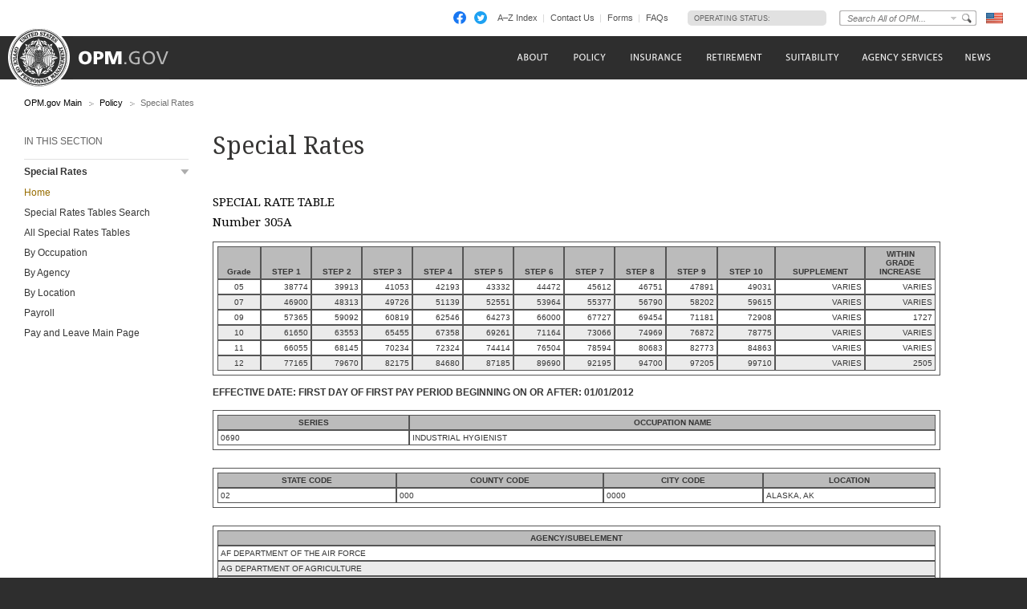

--- FILE ---
content_type: text/html; charset=utf-8
request_url: https://www.opm.gov/special-rates/2012/Table305A01012012.aspx
body_size: 17308
content:

<!DOCTYPE html>

<html  xmlns="http://www.w3.org/1999/xhtml" xmlns:og="http://opengraphprotocol.org/schema/" xmlns:fb="http://www.facebook.com/2008/fbml">
	<head><link rel="shortcut icon" href="/favicon.ico" /><title>
	Special Rates - OPM.gov
</title><meta http-equiv="X-UA-Compatible" content="IE=edge" /><meta http-equiv="Content-Type" content="text/html; charset=utf-8" /><meta name="description" content="Welcome to opm.gov" /><meta name="keywords" content="OPM,Office of Personnel Management,opm.gov" /><meta name="Expires" /><meta name="TemplateVersion" content="3.0" />
			<meta  property="fb:admins" content="568256384"/>
			<meta  property="fb:app_id" content="121223957945585"/>
			<meta  property="og:type" content="government"/>
			<meta  property="og:site_name" content="U.S. Office of Personnel Management"/><script src="//ajax.googleapis.com/ajax/libs/jquery/1.11.1/jquery.min.js" type="text/javascript" ></script><script type="text/javascript">
if( !window.jQuery ) {document.write('<script src="\/js\/jquery-1.11.1.min.js" type="text/javascript" ><\/script>');}
</script>
<script src="/js/jquery-migrate-1.2.1.min.js" type="text/javascript" ></script>
<!--[if lt IE 9]><script src="/js/jquery.json-2.3.min.js" type="text/javascript" ></script><![endif]-->
<!--[if lt IE 9]><script src="//html5shiv.googlecode.com/svn/trunk/html5.js" type="text/javascript" ></script><![endif]-->
<script src="/js/jstorage.min.js" type="text/javascript" ></script>
<script src="/special-rates/js/core/webmethods.setup.js" type="text/javascript" ></script>

<link href="/cdn/css/responsive/global.css"  type="text/css" rel="stylesheet" media="screen,projection"/>
<link href="/cdn/css/responsive/global-medium.css"  type="text/css" rel="stylesheet" media="screen,projection"/>
<link href="/cdn/css/responsive/global-small.css"  type="text/css" rel="stylesheet" media="screen,projection"/>
<link href="//fonts.googleapis.com/css?family=Droid+Serif"  type="text/css" rel="stylesheet" media="screen,projection"/>
<link href="/css/colorbox.css"  type="text/css" rel="stylesheet" media="screen,projection"/>
<link href="/special-rates/styles/Application.css"  type="text/css" rel="stylesheet" media="screen,projection"/>
<link href="/css/collapsenav.css"  type="text/css" rel="stylesheet" media="screen,projection"/>
<link href="clear"  type="text/css" rel="stylesheet" media="print"/>
<link href="/special-rates/styles/print.css"  type="text/css" rel="stylesheet" media="print"/>

<script type="text/javascript"> 
var AlwaysShowAjaxWorking = false;
</script>


<script type="text/javascript" language="javascript">		
		var AccessibilityMode = false;
</script>
    
</head>
	<body id="ctl01_ctl00_htmBody" class=" fluid">
	<form name="aspnetForm" method="post" action="/special-rates/2012/Table305A01012012.aspx" id="aspnetForm">
<div>
<input type="hidden" name="__EVENTTARGET" id="__EVENTTARGET" value="" />
<input type="hidden" name="__EVENTARGUMENT" id="__EVENTARGUMENT" value="" />
<input type="hidden" name="__VIEWSTATE" id="__VIEWSTATE" value="/wEPDwUKMTQ2Njk4ODQ5OGRkwzrQ+FgcJF/NrKqXGYZddH8rWdNO5Df7NphYiTBVVbM=" />
</div>

<script type="text/javascript">
//<![CDATA[
var theForm = document.forms['aspnetForm'];
if (!theForm) {
    theForm = document.aspnetForm;
}
function __doPostBack(eventTarget, eventArgument) {
    if (!theForm.onsubmit || (theForm.onsubmit() != false)) {
        theForm.__EVENTTARGET.value = eventTarget;
        theForm.__EVENTARGUMENT.value = eventArgument;
        theForm.submit();
    }
}
//]]>
</script>


<script src="https://ajax.aspnetcdn.com/ajax/4.6/1/WebForms.js" type="text/javascript"></script>
<script type="text/javascript">
//<![CDATA[
window.WebForm_PostBackOptions||document.write('<script type="text/javascript" src="/special-rates/WebResource.axd?d=rs0zkLVip-mnexBkF3LIBI3b7iWgZ7RUvwgDjGqFu2PQmMxCb7GjBqMcMSkeKUSLdSyOK1xSSO-LNXIAVRq02NWw-fH5XBHlUE3EHNWtIC81&amp;t=638901526200000000"><\/script>');//]]>
</script>



<script src="https://ajax.aspnetcdn.com/ajax/4.6/1/MicrosoftAjax.js" type="text/javascript"></script>
<script type="text/javascript">
//<![CDATA[
(window.Sys && Sys._Application && Sys.Observer)||document.write('<script type="text/javascript" src="/special-rates/ScriptResource.axd?d=yoNZJ-LZikzxcSgddYNZJcevqNVR60uGsnv5zrgPs17t5TSThkP1_Db6lOwIhd5f7Mh4HnigBMW6W95CPIL4-d75KzKckZSFK8J7tqWxU_5GDzBqJiatCG8lSeegEM6kKYq1n2pdhl6-siZQZg_j8gGovnH1DLwIMBLxmvQBLlmiNUmQcnbD-_dENrB_Qb7V0&t=345ad968"><\/script>');//]]>
</script>

<script src="https://ajax.aspnetcdn.com/ajax/4.6/1/MicrosoftAjaxWebForms.js" type="text/javascript"></script>
<script type="text/javascript">
//<![CDATA[
(window.Sys && Sys.WebForms)||document.write('<script type="text/javascript" src="/special-rates/ScriptResource.axd?d=-h38Oe23bbmD5KVPYK_WW7vzuM5_iLO2pvkzmGMsyu_9oeuQBt1BmmFBhStjSHBYLnjQiyhtgGpiSC5Mmw0W2LaQwZ7Z61Kj8oOIPY01SZMRmi6aY5YNWwpymsxA6ZbjJjxhokMcBUge-EDToix71OPyBEDH7ZjTVDCvcb9c_hzDHdt6nRSu3Yea3cC92l1J0&t=345ad968"><\/script>');//]]>
</script>
 <script type="text/javascript">
//<![CDATA[
Sys.WebForms.PageRequestManager._initialize('ctl01$ctl00$ScriptManager1', 'aspnetForm', [], [], [], 90, 'ctl01$ctl00');
//]]>
</script>

			<a class="skipnav" href="#content">Click here to skip navigation</a>
			
				<div class="AccessibilityInfo" id="AccessibilityInfoDisabled" style="display:none;">
					This website uses features which update page content based on user actions.  If you are using assistive technology to view web content, please ensure your settings allow for the page content to update after initial load (this is sometimes called "forms mode").  
					Additionally, if you are using assistive technology and would like to be notified of items via alert boxes, please <a href="#" class="ChangeValidationSettings">follow this link to enable alert boxes for your profile</a>.
				</div>
				<div class="AccessibilityInfo" id="AccessibilityInfoEnabled" style="display:none;">
					This website uses features which update page content based on user actions.  If you are using assistive technology to view web content, please ensure your settings allow for the page content to update after initial load (this is sometimes called "forms mode").  
					Alert box notification is currently enabled, please <a href="#" class="ChangeValidationSettings">follow this link to disable alert boxes for your profile</a>.
				</div>
				<script type="text/javascript">

					$(".ChangeValidationSettings").click(function (e) {
						e.preventDefault();
						core.toggleAccessibilityMode();
					});

					core.setAccessibilityInfo();
				</script>
			
			<header>
				<div id="Top_Wrapper">
					<div class="MaxWidth_Container">
					<div id="VersionPlaceholder" class=""></div>
					<div id="Top_Container">
						<ul id="SocialIcons">
							<li><a href="/leaving/index.aspx?link=http://www.facebook.com/USOPM" class="social_facebook" title="Fan us on Facebook">Facebook</a></li>
							<li><a href="/leaving/index.aspx?link=http://twitter.com/USOPM" class="social_twitter" title="Follow us on Twitter">Twitter</a></li>
						</ul><!-- SocialIcons -->
						<ul id="TopLinks">
							<li class="First"><a href="/a-z-index/">A&#8211;Z Index</a></li><li><a href="/about-us/contact-us/">Contact Us</a></li><li><a href="/forms/">Forms</a></li><li class="Last"><a href="/FAQs/">FAQs</a></li>
						</ul>
						<div id="container_operatingstatus">
						  <div class="label"><a href="/policy-data-oversight/snow-dismissal-procedures/current-status/">Operating Status:</a></div>
						  <div class="message loading"><a href="/policy-data-oversight/snow-dismissal-procedures/current-status/"><span>Loading</span></a></div>
						</div>
						<div class="SearchBox">
						    <label id="SearchFor" for="SiteSearchString" class="SearchFor">Search for</label>
							<input type="text" name="SiteSearchString" id="SiteSearchString" class="txtSearch default"/>
							<a class="dd" href="#">Change Search Collection</a>
							<span>
								<input type="button" name="GoSearch" id="GoSearch" class="go" value="Go" onclick="return performSearch('SiteSearchString');"/>
							</span>
							    
                            <div class="Options">
								<div id="SearchCollectionOptionsHeader">Select a Search Collection:</div>
								<ul id="SearchCollectionOptions">
										<li class="CollectionOn"><input type="radio" name="SearchCollectionSelected" value="default_collection" id="Search_default_collection" checked /><label for="Search_default_collection">All of OPM</label></li>
									
										<li class="CollectionOff"><input type="radio" name="SearchCollectionSelected" value="www_opm_gov_about" id="Search_www_opm_gov_about"  /><label for="Search_www_opm_gov_about">About</label></li>
									
										<li class="CollectionOn"><input type="radio" name="SearchCollectionSelected" value="www_opm_gov_policy" id="Search_www_opm_gov_policy"  /><label for="Search_www_opm_gov_policy">Policy</label></li>
									
										<li class="CollectionOff"><input type="radio" name="SearchCollectionSelected" value="www_opm_gov_insurance" id="Search_www_opm_gov_insurance"  /><label for="Search_www_opm_gov_insurance">Insurance</label></li>
									
										<li class="CollectionOn"><input type="radio" name="SearchCollectionSelected" value="www_opm_gov_retirement" id="Search_www_opm_gov_retirement"  /><label for="Search_www_opm_gov_retirement">Retirement</label></li>
									
										<li class="CollectionOff"><input type="radio" name="SearchCollectionSelected" value="www_opm_gov_investigations" id="Search_www_opm_gov_investigations"  /><label for="Search_www_opm_gov_investigations">Investigations</label></li>
									
										<li class="CollectionOn"><input type="radio" name="SearchCollectionSelected" value="www_opm_gov_services" id="Search_www_opm_gov_services"  /><label for="Search_www_opm_gov_services">Agency Services</label></li>
									
										<li class="CollectionOff"><input type="radio" name="SearchCollectionSelected" value="www_opm_gov_news" id="Search_www_opm_gov_news"  /><label for="Search_www_opm_gov_news">News</label></li>
									
										<li class="CollectionOn"><input type="radio" name="SearchCollectionSelected" value="www_opm_gov_faqs" id="Search_www_opm_gov_faqs"  /><label for="Search_www_opm_gov_faqs">FAQs</label></li>
									</ul>
							</div>
						</div>
						<a id="USBanner" href="/leaving/index.aspx?link=http://www.whitehouse.gov"><img src="/img/global/Flag.gif" alt="An official website of the United States Government - whitehouse.gov" title="An official website of the United States Government - whitehouse.gov" /></a>
					</div>
					</div>
				</div>
				<div id="Navigation_Container">
					<div id="OPMLogo">
						<a href="/"><span>U.S. Office of Personnel Management</span></a>
					</div>
					<nav id="ctl01_ctl00_MainNavigation"><ul><li class="about-us"><a href="/about-us/"><span>About</span></a><a tabindex="-1" class="toggleNavShow" href="#">
                  Open "About" Submenu
                </a><div class="ddNavWrapper"><table cellpadding="0" cellspacing="0"><tr><td class="ddNavCorner ddNavCornerTL"></td><td class="ddNavEdge ddNavEdgeTop"></td><td class="ddNavCorner ddNavCornerTR"></td></tr><tr><td class="ddNavEdge ddNavEdgeLeft"></td><td class="&#xD;&#xA;                          ddNavBody HasFeaturedContent&#xD;&#xA;                          "><div class="SecondaryNav_Wrapper" parentnavitem="/about-us/"><ul class="SecondaryNav FirstColumn"><li class=""><a href="/about-us/"><span>Our Agency</span></a></li>
		<li class=""><a href="/about-us/who-we-are/"><span>Who We Are</span></a></li>
		<li class=""><a href="/about-us/our-work/"><span>Our Work</span></a></li>
		<li class=""><a href="/about-us/mission-history/"><span>Mission &amp; History</span></a></li>
		<li class=""><a href="/about-us/careers-at-opm/"><span>Careers at OPM</span></a></li>
		<li class=""><a href="/about-us/doing-business-with-opm/"><span>Doing Business with OPM</span></a></li>
		<li class=""><a href="/about-us/reports-publications/"><span>Reports &amp; Publications</span></a></li>
		<li class=""><a href="/about-us/open-government/"><span>Open Government</span></a></li>
		<li class=""><a href="/about-us/get-help/"><span>Get Help</span></a></li>
		<li class=""><a href="/about-us/contact-us/"><span>Contact Us</span></a></li>
		<li class=""><a href="/about-us/news/"><span>News</span></a></li>
		
		
		
		
		
		
		
		
		
		
		</ul><ul class="SecondaryNav SecondColumn">
		
		
		
		
		
		
		
		
		
		
		<li class=""><a href="/data/"><span>Data</span></a></li>
		<li class="display-none"><a href="/about-us/2023-agency-financial-report/"><span>2023 Agency Financial Report</span></a></li>
		<li class=""><a href="/about-us/combined-federal-campaign/"><span>Combined Federal Campaign</span></a></li>
		<li class="display-none"><a href="/about-us/2023-annual-performance-report/"><span>2023 Annual Performance Report</span></a></li>
		<li class="display-none"><a href="/about-us/fy-2025-congressional-budget-justification-and-annual-performance-plan/"><span>FY 2025 Congressional Budget Justification</span></a></li>
		<li class="display-none"><a href="/about-us/2024-agency-financial-report/"><span>2024 Agency Financial Report</span></a></li>
		<li class="display-none"><a href="/about-us/2025-agency-financial-report/"><span>2024 Agency Financial Report</span></a></li>
		<li class="display-none"><a href="/about-us/2024-annual-performance-report/"><span>2024 Annual Performance Report</span></a></li>
		<li class="display-none"><a href="/about-us/fy-2026-congressional-budget-justification/"><span>FY 2026 Congressional Budget Justification</span></a></li>
		<li class=""><a href="/about-us/fork/"><span>Fork</span></a></li>
		</ul></div><div class="Featured_Container" parentpath="/about-us/"></div></td><td class="ddNavEdge ddNavEdgeRight"></td></tr><tr><td class="ddNavCorner ddNavCornerBL"></td><td class="ddNavEdge ddNavEdgeBottom"><a tabindex="-1" class="toggleNavHide" href="#">Close Menu</a></td><td class="ddNavCorner ddNavCornerBR"></td></tr></table></div>
					</li>
		<li class="policy"><a href="/policy-data-oversight/"><span>Policy</span></a><a tabindex="-1" class="toggleNavShow" href="#">
                  Open "Policy" Submenu
                </a><div class="ddNavWrapper"><table cellpadding="0" cellspacing="0"><tr><td class="ddNavCorner ddNavCornerTL"></td><td class="ddNavEdge ddNavEdgeTop"></td><td class="ddNavCorner ddNavCornerTR"></td></tr><tr><td class="ddNavEdge ddNavEdgeLeft"></td><td class="&#xD;&#xA;                          ddNavBody HasFeaturedContent&#xD;&#xA;                          "><div class="SecondaryNav_Wrapper" parentnavitem="/policy-data-oversight/"><ul class="SecondaryNav FirstColumn"><li class=""><a href="/policy-data-oversight/chco-council/"><span>CHCO Council</span></a></li>
		<li class=""><a href="https://www.opm.gov/policy-data-oversight/workforce-restructuring/reductions-in-force/"><span>Reductions in Force</span></a></li>
		<li class=""><a href="/policy-data-oversight/assessment-and-selection/"><span>Assessment &amp; Selection</span></a></li>
		<li class=""><a href="/policy-data-oversight/classification-qualifications/"><span>Classification &amp; Qualifications</span></a></li>
		<li class=""><a href="/policy-data-oversight/data-analysis-documentation/"><span>Data, Analysis &amp; Documentation</span></a></li>
		<li class=""><a href="/policy-data-oversight/disability-employment/"><span>Disability Employment</span></a></li>
		<li class=""><a href="/policy-data-oversight/employee-relations/"><span>Employee Relations</span></a></li>
		<li class=""><a href="/policy-data-oversight/enterprise-risk-management-program-old/"><span>Enterprise Risk Management Program</span></a></li>
		<li class=""><a href="/policy-data-oversight/future-of-the-workforce/human-resources-solutions/"><span>Human Resources Solutions</span></a></li>
		<li class=""><a href="/policy-data-oversight/hiring-information/"><span>Hiring Information</span></a></li>
		<li class=""><a href="/policy-data-oversight/human-capital-management/"><span>Human Capital Management</span></a></li>
		<li class=""><a href="/policy-data-oversight/human-capital-framework/"><span>Human Capital Framework</span></a></li>
		<li class=""><a href="/policy-data-oversight/labor-relations/"><span>Labor Management Relations</span></a></li>
		<li class=""><a href="/policy-data-oversight/pandemic-information/"><span>Pandemic Information</span></a></li>
		<li class=""><a href="/policy-data-oversight/pay-leave/"><span>Pay &amp; Leave</span></a></li>
		
		
		
		
		
		
		
		
		
		
		
		
		
		
		
		</ul><ul class="SecondaryNav SecondColumn">
		
		
		
		
		
		
		
		
		
		
		
		
		
		
		<li class=""><a href="/policy-data-oversight/performance-management/"><span>Performance Management</span></a></li>
		<li class=""><a href="/policy-data-oversight/senior-executive-service/"><span>Senior Executive Service</span></a></li>
		<li class=""><a href="/policy-data-oversight/settlement-guidelines/"><span>Settlement Guidelines</span></a></li>
		<li class=""><a href="/policy-data-oversight/snow-dismissal-procedures/"><span>Snow &amp; Dismissal Procedures</span></a></li>
		<li class=""><a href="/policy-data-oversight/training-and-development/"><span>Training &amp; Development</span></a></li>
		<li class=""><a href="/policy-data-oversight/tribal-consultation/"><span>Tribal Consultation</span></a></li>
		<li class=""><a href="/policy-data-oversight/veterans-services/"><span>Veterans Services</span></a></li>
		<li class=""><a href="/policy-data-oversight/worklife/"><span>Work-Life</span></a></li>
		<li class=""><a href="/policy-data-oversight/workforce-restructuring/"><span>Workforce Restructuring</span></a></li>
		<li class=""><a href="/policy-data-oversight/policy-faqs/"><span>Policy FAQs</span></a></li>
		<li class=""><a href="/policy-data-oversight/contact-policymakers/"><span>Contact Policymakers</span></a></li>
		<li class=""><a href="/policy-data-oversight/fy-2023-human-capital-reviews/"><span>FY 2023 Human Capital Reviews</span></a></li>
		<li class="hide-from-main-nav"><a href="/policy-data-oversight/career-paths-for-federal-program-and-project-management-guide/"><span>Career Paths for Federal Program and Project Management Guide</span></a></li>
		<li class=""><a href="/policy-data-oversight/fy-2024-human-capital-reviews/"><span>FY 2024 Human Capital Reviews</span></a></li>
		<li class=""><a href="/policy-data-oversight/federal-hiring-and-selection-outcome-dashboard/"><span>Federal Hiring and Selection Outcome Dashboard</span></a></li>
		</ul></div><div class="Featured_Container" parentpath="/policy-data-oversight/"></div></td><td class="ddNavEdge ddNavEdgeRight"></td></tr><tr><td class="ddNavCorner ddNavCornerBL"></td><td class="ddNavEdge ddNavEdgeBottom"><a tabindex="-1" class="toggleNavHide" href="#">Close Menu</a></td><td class="ddNavCorner ddNavCornerBR"></td></tr></table></div>
					</li>
		<li class=""><a href="/compliance/"><span>Compliance</span></a><a tabindex="-1" class="toggleNavShow" href="#">
                  Open "Compliance" Submenu
                </a><div class="ddNavWrapper"><table cellpadding="0" cellspacing="0"><tr><td class="ddNavCorner ddNavCornerTL"></td><td class="ddNavEdge ddNavEdgeTop"></td><td class="ddNavCorner ddNavCornerTR"></td></tr><tr><td class="ddNavEdge ddNavEdgeLeft"></td><td class="&#xD;&#xA;                          ddNavBody HasFeaturedContent&#xD;&#xA;                          "><div class="SecondaryNav_Wrapper" parentnavitem="/compliance/"><ul class="SecondaryNav"><li class=""><a href="/compliance/adjudications/"><span>Adjudications</span></a></li>
		<li class=""><a href="/compliance/oversight-activities/"><span>Oversight Activities</span></a></li>
		</ul></div><div class="Featured_Container" parentpath="/compliance/"></div></td><td class="ddNavEdge ddNavEdgeRight"></td></tr><tr><td class="ddNavCorner ddNavCornerBL"></td><td class="ddNavEdge ddNavEdgeBottom"><a tabindex="-1" class="toggleNavHide" href="#">Close Menu</a></td><td class="ddNavCorner ddNavCornerBR"></td></tr></table></div>
					</li>
		<li class=""><a href="/chcoc/"><span>CHCO Council</span></a><a tabindex="-1" class="toggleNavShow" href="#">
                  Open "CHCO Council" Submenu
                </a><div class="ddNavWrapper"><table cellpadding="0" cellspacing="0"><tr><td class="ddNavCorner ddNavCornerTL"></td><td class="ddNavEdge ddNavEdgeTop"></td><td class="ddNavCorner ddNavCornerTR"></td></tr><tr><td class="ddNavEdge ddNavEdgeLeft"></td><td class="&#xD;&#xA;                          ddNavBody HasFeaturedContent&#xD;&#xA;                          "><div class="SecondaryNav_Wrapper" parentnavitem="/chcoc/"><ul class="SecondaryNav"><li class=""><a href="/chcoc/latest-memos/"><span>Latest Memos</span></a></li>
		<li class=""><a href="/chcoc/published-memos/"><span>Historical Memos</span></a></li>
		<li class=""><a href="/chcoc/annual-reports/"><span>Annual Reports</span></a></li>
		<li class=""><a href="/chcoc/member-agencies/"><span>Member Agencies</span></a></li>
		<li class=""><a href="/chcoc/news/"><span>CHCOC News</span></a></li>
		</ul></div><div class="Featured_Container" parentpath="/chcoc/"></div></td><td class="ddNavEdge ddNavEdgeRight"></td></tr><tr><td class="ddNavCorner ddNavCornerBL"></td><td class="ddNavEdge ddNavEdgeBottom"><a tabindex="-1" class="toggleNavHide" href="#">Close Menu</a></td><td class="ddNavCorner ddNavCornerBR"></td></tr></table></div>
					</li>
		<li class="insurance"><a href="/healthcare-insurance/"><span>Insurance</span></a><a tabindex="-1" class="toggleNavShow" href="#">
                  Open "Insurance" Submenu
                </a><div class="ddNavWrapper"><table cellpadding="0" cellspacing="0"><tr><td class="ddNavCorner ddNavCornerTL"></td><td class="ddNavEdge ddNavEdgeTop"></td><td class="ddNavCorner ddNavCornerTR"></td></tr><tr><td class="ddNavEdge ddNavEdgeLeft"></td><td class="&#xD;&#xA;                          ddNavBody HasFeaturedContent&#xD;&#xA;                          "><div class="SecondaryNav_Wrapper" parentnavitem="/healthcare-insurance/"><ul class="SecondaryNav FirstColumn"><li class=""><a href="/healthcare-insurance/open-season/"><span>Open Season</span></a></li>
		<li class=""><a href="/healthcare-insurance/healthcare/"><span>Healthcare</span></a></li>
		<li class=""><a href="/healthcare-insurance/healthcare/plan-information/compare-plans/"><span>FEHB Plan Comparison Tool</span></a></li>
		<li class=""><a href="/healthcare-insurance/tribal-employers/"><span>Tribal Employers</span></a></li>
		<li class=""><a href="/healthcare-insurance/pshb/"><span>Postal Service Health Benefits Program</span></a></li>
		<li class=""><a href="/healthcare-insurance/medicare/"><span>Medicare</span></a></li>
		<li class=""><a href="/healthcare-insurance/dental-vision/"><span>Dental &amp; Vision</span></a></li>
		<li class=""><a href="/healthcare-insurance/healthcare/plan-information/compare-plans/fedvip/"><span>FEDVIP Plan Comparison Tool</span></a></li>
		<li class=""><a href="/healthcare-insurance/carriers/"><span>Carriers</span></a></li>
		<li class=""><a href="/healthcare-insurance/flexible-spending-accounts/"><span>Flexible Spending Accounts</span></a></li>
		<li class=""><a href="/healthcare-insurance/life-insurance/"><span>Life Insurance</span></a></li>
		
		
		
		
		
		
		
		
		
		
		
		</ul><ul class="SecondaryNav SecondColumn">
		
		
		
		
		
		
		
		
		
		
		<li class=""><a href="/healthcare-insurance/long-term-care/"><span>Long Term Care</span></a></li>
		<li class=""><a href="/healthcare-insurance/insurance-glossary/"><span>Insurance Glossary</span></a></li>
		<li class=""><a href="/healthcare-insurance/insurance-faqs/"><span>Insurance FAQs</span></a></li>
		<li class=""><a href="/healthcare-insurance/contact-healthcare-insurance/"><span>Contact Healthcare &amp; Insurance</span></a></li>
		<li class=""><a href="/healthcare-insurance/special-initiatives/"><span>Special Initiatives</span></a></li>
		<li class=""><a href="/healthcare-insurance/changes-in-health-coverage/"><span>Changes in Health Coverage</span></a></li>
		
		<li class=""><a href="/healthcare-insurance/multi-state-plan-program/issuer/"><span>Issuer</span></a></li>
		
		<li class=""><a href="/healthcare-insurance/life-events/"><span>Life Events</span></a></li>
		<li class=""><a href="/healthcare-insurance/affordable-care-act/"><span>The Affordable Care Act</span></a></li>
		</ul></div><div class="Featured_Container" parentpath="/healthcare-insurance/"></div></td><td class="ddNavEdge ddNavEdgeRight"></td></tr><tr><td class="ddNavCorner ddNavCornerBL"></td><td class="ddNavEdge ddNavEdgeBottom"><a tabindex="-1" class="toggleNavHide" href="#">Close Menu</a></td><td class="ddNavCorner ddNavCornerBR"></td></tr></table></div>
					</li>
		<li class="retirement"><a href="/retirement-center/"><span>Retirement</span></a><a tabindex="-1" class="toggleNavShow" href="#">
                  Open "Retirement" Submenu
                </a><div class="ddNavWrapper"><table cellpadding="0" cellspacing="0"><tr><td class="ddNavCorner ddNavCornerTL"></td><td class="ddNavEdge ddNavEdgeTop"></td><td class="ddNavCorner ddNavCornerTR"></td></tr><tr><td class="ddNavEdge ddNavEdgeLeft"></td><td class="&#xD;&#xA;                          ddNavBody HasFeaturedContent&#xD;&#xA;                          "><div class="SecondaryNav_Wrapper" parentnavitem="/retirement-center/"><ul class="SecondaryNav FirstColumn"><li class=""><a href="/retirement-center/apply/"><span>Apply for Retirement</span></a></li>
		<li class=""><a href="/retirement-center/my-annuity-and-benefits/"><span>My Annuity and Benefits</span></a></li>
		<li class=""><a href="/retirement-center/csrs-information/"><span>CSRS Information</span></a></li>
		<li class=""><a href="/retirement-center/fers-information/"><span>FERS Information</span></a></li>
		<li class=""><a href="/retirement-center/phased-retirement/"><span>Phased Retirement</span></a></li>
		<li class=""><a href="/retirement-center/retirement-statistics/"><span>Retirement Statistics</span></a></li>
		<li class=""><a href="/retirement-center/special-notices/"><span>Special Notices</span></a></li>
		<li class=""><a href="/retirement-center/calculators/"><span>Calculators</span></a></li>
		
		
		
		
		
		
		
		
		</ul><ul class="SecondaryNav SecondColumn">
		
		
		
		
		
		
		
		<li class=""><a href="/retirement-center/tax-information-for-annuitants/"><span>Tax Information for Annuitants</span></a></li>
		<li class=""><a href="/retirement-center/publications-forms/"><span>Publications &amp; Forms</span></a></li>
		<li class=""><a href="/retirement-center/benefits-officers-center/"><span>Benefits Officers Center</span></a></li>
		<li class=""><a href="/retirement-center/retirement-faqs/"><span>Retirement FAQs</span></a></li>
		<li class=""><a href="/retirement-center/survivor-benefits/"><span>Survivor Benefits</span></a></li>
		<li class=""><a href="/retirement-center/how-to-make-a-payment/"><span>How to Make a Payment</span></a></li>
		<li class=""><a href="/support/retirement/contact/"><span>Contact Retirement</span></a></li>
		<li class=""><a href="https://www.opm.gov/Blogs/Retire/"><span>Retirement Information Center</span></a></li>
		</ul></div><div class="Featured_Container" parentpath="/retirement-center/"></div></td><td class="ddNavEdge ddNavEdgeRight"></td></tr><tr><td class="ddNavCorner ddNavCornerBL"></td><td class="ddNavEdge ddNavEdgeBottom"><a tabindex="-1" class="toggleNavHide" href="#">Close Menu</a></td><td class="ddNavCorner ddNavCornerBR"></td></tr></table></div>
					</li>
		<li class="investigations"><a href="/suitability/"><span>Suitability</span></a><a tabindex="-1" class="toggleNavShow" href="#">
                  Open "Suitability" Submenu
                </a><div class="ddNavWrapper"><table cellpadding="0" cellspacing="0"><tr><td class="ddNavCorner ddNavCornerTL"></td><td class="ddNavEdge ddNavEdgeTop"></td><td class="ddNavCorner ddNavCornerTR"></td></tr><tr><td class="ddNavEdge ddNavEdgeLeft"></td><td class="&#xD;&#xA;                          ddNavBody HasFeaturedContent&#xD;&#xA;                          "><div class="SecondaryNav_Wrapper" parentnavitem="/suitability/"><ul class="SecondaryNav"><li class=""><a href="/suitability/suitability-executive-agent/"><span>Suitability Executive Agent</span></a></li>
		<li class=""><a href="/suitability/suitability-executive-agent/position-designation-tool/"><span>Position Designation Tool</span></a></li>
		<li class=""><a href="/suitability/suitability-executive-agent/suitability-adjudications/"><span>Suitability Adjudications</span></a></li>
		<li class=""><a href="/suitability/suitability-executive-agent/suitability-training/"><span>Suitability Training</span></a></li>
		<li class=""><a href="/suitability/suitability-executive-agent/oversight/"><span>Oversight</span></a></li>
		<li class=""><a href="/suitability/suitability-executive-agent/policy/"><span>Policy</span></a></li>
		<li class=""><a href="/suitability/suitability-and-credentialing-faqs/"><span>Frequently Asked Questions</span></a></li>
		<li class=""><a href="/suitability/contact-suitea/"><span>Contact SuitEA</span></a></li>
		</ul></div><div class="Featured_Container" parentpath="/suitability/"></div></td><td class="ddNavEdge ddNavEdgeRight"></td></tr><tr><td class="ddNavCorner ddNavCornerBL"></td><td class="ddNavEdge ddNavEdgeBottom"><a tabindex="-1" class="toggleNavHide" href="#">Close Menu</a></td><td class="ddNavCorner ddNavCornerBR"></td></tr></table></div>
					</li>
		<li class="services"><a href="/services-for-agencies/"><span>Agency Services</span></a><a tabindex="-1" class="toggleNavShow" href="#">
                  Open "Agency Services" Submenu
                </a><div class="ddNavWrapper"><table cellpadding="0" cellspacing="0"><tr><td class="ddNavCorner ddNavCornerTL"></td><td class="ddNavEdge ddNavEdgeTop"></td><td class="ddNavCorner ddNavCornerTR"></td></tr><tr><td class="ddNavEdge ddNavEdgeLeft"></td><td class="&#xD;&#xA;                          ddNavBody HasFeaturedContent&#xD;&#xA;                          "><div class="SecondaryNav_Wrapper" parentnavitem="/services-for-agencies/"><ul class="SecondaryNav"><li class=""><a href="/services-for-agencies/classification-job-design/"><span>Classification &amp; Job Design</span></a></li>
		<li class=""><a href="/services-for-agencies/organization-design-and-restructuring/"><span>Workforce Restructuring</span></a></li>
		<li class=""><a href="/services-for-agencies/workforce-succession-planning/"><span>Workforce &amp; Succession Planning</span></a></li>
		<li class=""><a href="/services-for-agencies/recruiting-staffing-solutions/"><span>Recruiting &amp; Staffing Solutions</span></a></li>
		<li class=""><a href="/services-for-agencies/performance-management/"><span>Performance Management</span></a></li>
		<li class=""><a href="/services-for-agencies/executive-development-programs/"><span>Executive Development Programs</span></a></li>
		<li class=""><a href="/services-for-agencies/assessment-evaluation/"><span>Assessment &amp; Evaluation</span></a></li>
		<li class=""><a href="/services-for-agencies/technology-systems/"><span>Technology Systems</span></a></li>
		<li class=""><a href="/services-for-agencies/hr-line-of-business/"><span>Human Resources Line of Business</span></a></li>
		<li class=""><a href="/services-for-agencies/human-resources-quality-services-management-office-hr-qsmo/"><span>Human Resources Quality Services Management Office</span></a></li>
		<li class=""><a href="/services-for-agencies/administrative-law-judges/"><span>Administrative Law Judges</span></a></li>
		<li class=""><a href="/services-for-agencies/contact-agency-services/"><span>Contact Agency Services</span></a></li>
		</ul></div><div class="Featured_Container" parentpath="/services-for-agencies/"></div></td><td class="ddNavEdge ddNavEdgeRight"></td></tr><tr><td class="ddNavCorner ddNavCornerBL"></td><td class="ddNavEdge ddNavEdgeBottom"><a tabindex="-1" class="toggleNavHide" href="#">Close Menu</a></td><td class="ddNavCorner ddNavCornerBR"></td></tr></table></div>
					</li>
		<li class="news"><a href="/news/"><span>News</span></a><a tabindex="-1" class="toggleNavShow" href="#">
                  Open "News" Submenu
                </a><div class="ddNavWrapper"><table cellpadding="0" cellspacing="0"><tr><td class="ddNavCorner ddNavCornerTL"></td><td class="ddNavEdge ddNavEdgeTop"></td><td class="ddNavCorner ddNavCornerTR"></td></tr><tr><td class="ddNavEdge ddNavEdgeLeft"></td><td class="&#xD;&#xA;                          ddNavBody HasFeaturedContent&#xD;&#xA;                          "><div class="SecondaryNav_Wrapper" parentnavitem="/news/"><ul class="SecondaryNav"><li class=""><a href="/news/secrets-of-opm/"><span>OPM Blog</span></a></li>
		<li class=""><a href="/news/news-releases/"><span>News Releases</span></a></li>
		<li class=""><a href="/news/from-the-director-s-desk/"><span>From the Director’s Desk</span></a></li>
		</ul></div><div class="Featured_Container" parentpath="/news/"></div></td><td class="ddNavEdge ddNavEdgeRight"></td></tr><tr><td class="ddNavCorner ddNavCornerBL"></td><td class="ddNavEdge ddNavEdgeBottom"><a tabindex="-1" class="toggleNavHide" href="#">Close Menu</a></td><td class="ddNavCorner ddNavCornerBR"></td></tr></table></div>
					</li>
		
		
		
		
		
		
		
		
		
		
		
		
		
		<li class=""><a href="/job-seekers/"><span>Job Seekers</span></a><a tabindex="-1" class="toggleNavShow" href="#">
                  Open "Job Seekers" Submenu
                </a><div class="ddNavWrapper"><table cellpadding="0" cellspacing="0"><tr><td class="ddNavCorner ddNavCornerTL"></td><td class="ddNavEdge ddNavEdgeTop"></td><td class="ddNavCorner ddNavCornerTR"></td></tr><tr><td class="ddNavEdge ddNavEdgeLeft"></td><td class="&#xD;&#xA;                          ddNavBody HasFeaturedContent&#xD;&#xA;                          "><div class="SecondaryNav_Wrapper" parentnavitem="/job-seekers/"><ul class="SecondaryNav"><li class=""><a href="/job-seekers/reinstatement/"><span>Reinstatement</span></a></li>
		</ul></div><div class="Featured_Container" parentpath="/job-seekers/"></div></td><td class="ddNavEdge ddNavEdgeRight"></td></tr><tr><td class="ddNavCorner ddNavCornerBL"></td><td class="ddNavEdge ddNavEdgeBottom"><a tabindex="-1" class="toggleNavHide" href="#">Close Menu</a></td><td class="ddNavCorner ddNavCornerBR"></td></tr></table></div>
					</li>
		<li class=""><a href="/federal-employees-annuitants/"><span>Federal Employees &amp; Annuitants</span></a></li>
		<li class=""><a href="/hr-practitioners/"><span>HR Practitioners</span></a></li>
		<li class=""><a href="/intern/"><span>Internships</span></a><a tabindex="-1" class="toggleNavShow" href="#">
                  Open "Internships" Submenu
                </a><div class="ddNavWrapper"><table cellpadding="0" cellspacing="0"><tr><td class="ddNavCorner ddNavCornerTL"></td><td class="ddNavEdge ddNavEdgeTop"></td><td class="ddNavCorner ddNavCornerTR"></td></tr><tr><td class="ddNavEdge ddNavEdgeLeft"></td><td class="&#xD;&#xA;                          ddNavBody HasFeaturedContent&#xD;&#xA;                          "><div class="SecondaryNav_Wrapper" parentnavitem="/intern/"><ul class="SecondaryNav"><li class=""><a href="/intern/prospective-interns/"><span>Prospective Interns</span></a></li>
		<li class=""><a href="/intern/current-interns/"><span>Current Interns</span></a></li>
		<li class=""><a href="/intern/intern-supervisors/"><span>Intern Supervisors</span></a></li>
		</ul></div><div class="Featured_Container" parentpath="/intern/"></div></td><td class="ddNavEdge ddNavEdgeRight"></td></tr><tr><td class="ddNavCorner ddNavCornerBL"></td><td class="ddNavEdge ddNavEdgeBottom"><a tabindex="-1" class="toggleNavHide" href="#">Close Menu</a></td><td class="ddNavCorner ddNavCornerBR"></td></tr></table></div>
					</li>
		<li class=""><a href="/labor-management-relations/"><span>Labor Management Relations</span></a><a tabindex="-1" class="toggleNavShow" href="#">
                  Open "Labor Management Relations" Submenu
                </a><div class="ddNavWrapper"><table cellpadding="0" cellspacing="0"><tr><td class="ddNavCorner ddNavCornerTL"></td><td class="ddNavEdge ddNavEdgeTop"></td><td class="ddNavCorner ddNavCornerTR"></td></tr><tr><td class="ddNavEdge ddNavEdgeLeft"></td><td class="&#xD;&#xA;                          ddNavBody HasFeaturedContent&#xD;&#xA;                          "><div class="SecondaryNav_Wrapper" parentnavitem="/labor-management-relations/"><ul class="SecondaryNav"><li class=""><a href="/labor-management-relations/labor-management-relations/"><span>HR Practitioners</span></a></li>
		</ul></div><div class="Featured_Container" parentpath="/labor-management-relations/"></div></td><td class="ddNavEdge ddNavEdgeRight"></td></tr><tr><td class="ddNavCorner ddNavCornerBL"></td><td class="ddNavEdge ddNavEdgeBottom"><a tabindex="-1" class="toggleNavHide" href="#">Close Menu</a></td><td class="ddNavCorner ddNavCornerBR"></td></tr></table></div>
					</li>
		<li class=""><a href="/telework/"><span>Telework</span></a><a tabindex="-1" class="toggleNavShow" href="#">
                  Open "Telework" Submenu
                </a><div class="ddNavWrapper"><table cellpadding="0" cellspacing="0"><tr><td class="ddNavCorner ddNavCornerTL"></td><td class="ddNavEdge ddNavEdgeTop"></td><td class="ddNavCorner ddNavCornerTR"></td></tr><tr><td class="ddNavEdge ddNavEdgeLeft"></td><td class="&#xD;&#xA;                          ddNavBody HasFeaturedContent&#xD;&#xA;                          "><div class="SecondaryNav_Wrapper" parentnavitem="/telework/"><ul class="SecondaryNav"><li class=""><a href="/telework/telework-training/"><span>Telework Training</span></a></li>
		<li class=""><a href="/telework/tmo-and-coordinators/"><span>TMO and Coordinators</span></a></li>
		<li class=""><a href="/telework/supervisors-managing-teleworkers/"><span>Managing Teleworkers</span></a></li>
		<li class=""><a href="/telework/history-legislation-reports/"><span>History, Legislation, &amp; Reports</span></a></li>
		<li class=""><a href="/telework/telework-employees/"><span>Telework Employees</span></a></li>
		</ul></div><div class="Featured_Container" parentpath="/telework/"></div></td><td class="ddNavEdge ddNavEdgeRight"></td></tr><tr><td class="ddNavCorner ddNavCornerBL"></td><td class="ddNavEdge ddNavEdgeBottom"><a tabindex="-1" class="toggleNavHide" href="#">Close Menu</a></td><td class="ddNavCorner ddNavCornerBR"></td></tr></table></div>
					</li>
		<li class=""><a href="/cybersecurity/"><span>Cybersecurity</span></a><a tabindex="-1" class="toggleNavShow" href="#">
                  Open "Cybersecurity" Submenu
                </a><div class="ddNavWrapper"><table cellpadding="0" cellspacing="0"><tr><td class="ddNavCorner ddNavCornerTL"></td><td class="ddNavEdge ddNavEdgeTop"></td><td class="ddNavCorner ddNavCornerTR"></td></tr><tr><td class="ddNavEdge ddNavEdgeLeft"></td><td class="&#xD;&#xA;                          ddNavBody HasFeaturedContent&#xD;&#xA;                          "><div class="SecondaryNav_Wrapper" parentnavitem="/cybersecurity/"><ul class="SecondaryNav"><li class=""><a href="/cybersecurity/cyber-careers-job-seekers/"><span>Cyber Job Seekers</span></a></li>
		<li class=""><a href="/cybersecurity/cyber-careers-hiring/"><span>Cyber Hiring</span></a></li>
		<li class=""><a href="/cybersecurity/cyber-policy-at-a-glance/"><span>Cyber Policy at-a-glance</span></a></li>
		</ul></div><div class="Featured_Container" parentpath="/cybersecurity/"></div></td><td class="ddNavEdge ddNavEdgeRight"></td></tr><tr><td class="ddNavCorner ddNavCornerBL"></td><td class="ddNavEdge ddNavEdgeBottom"><a tabindex="-1" class="toggleNavHide" href="#">Close Menu</a></td><td class="ddNavCorner ddNavCornerBR"></td></tr></table></div>
					</li>
		<li class=""><a href="/escs/"><span>ESCS</span></a></li>
		<li class=""><a href="/fedshirevets/"><span>FedsHireVets</span></a><a tabindex="-1" class="toggleNavShow" href="#">
                  Open "FedsHireVets" Submenu
                </a><div class="ddNavWrapper"><table cellpadding="0" cellspacing="0"><tr><td class="ddNavCorner ddNavCornerTL"></td><td class="ddNavEdge ddNavEdgeTop"></td><td class="ddNavCorner ddNavCornerTR"></td></tr><tr><td class="ddNavEdge ddNavEdgeLeft"></td><td class="&#xD;&#xA;                          ddNavBody HasFeaturedContent&#xD;&#xA;                          "><div class="SecondaryNav_Wrapper" parentnavitem="/fedshirevets/"><ul class="SecondaryNav"><li class=""><a href="/fedshirevets/veteran-job-seekers/"><span>Veteran Job Seekers</span></a></li>
		<li class=""><a href="/fedshirevets/veterans-council/"><span>Veterans Council </span></a></li>
		<li class=""><a href="/fedshirevets/about-us/"><span>About Us</span></a></li>
		<li class=""><a href="/fedshirevets/current-veteran-employees/"><span>Veteran Employees</span></a></li>
		<li class=""><a href="/fedshirevets/hiring-officials/"><span>Hiring Officials</span></a></li>
		</ul></div><div class="Featured_Container" parentpath="/fedshirevets/"></div></td><td class="ddNavEdge ddNavEdgeRight"></td></tr><tr><td class="ddNavCorner ddNavCornerBL"></td><td class="ddNavEdge ddNavEdgeBottom"><a tabindex="-1" class="toggleNavHide" href="#">Close Menu</a></td><td class="ddNavCorner ddNavCornerBR"></td></tr></table></div>
					</li>
		<li class=""><a href="/data/"><span>Data</span></a><a tabindex="-1" class="toggleNavShow" href="#">
                  Open "Data" Submenu
                </a><div class="ddNavWrapper"><table cellpadding="0" cellspacing="0"><tr><td class="ddNavCorner ddNavCornerTL"></td><td class="ddNavEdge ddNavEdgeTop"></td><td class="ddNavCorner ddNavCornerTR"></td></tr><tr><td class="ddNavEdge ddNavEdgeLeft"></td><td class="&#xD;&#xA;                          ddNavBody HasFeaturedContent&#xD;&#xA;                          "><div class="SecondaryNav_Wrapper" parentnavitem="/data/"><ul class="SecondaryNav"><li class=""><a href="/data/data-products/"><span>Data Products</span></a></li>
		<li class=""><a href="/data/resources/"><span>Resources</span></a></li>
		<li class=""><a href="/data/data-strategy/"><span>Data Strategy</span></a></li>
		</ul></div><div class="Featured_Container" parentpath="/data/"></div></td><td class="ddNavEdge ddNavEdgeRight"></td></tr><tr><td class="ddNavCorner ddNavCornerBL"></td><td class="ddNavEdge ddNavEdgeBottom"><a tabindex="-1" class="toggleNavHide" href="#">Close Menu</a></td><td class="ddNavCorner ddNavCornerBR"></td></tr></table></div>
					</li>
		<li class=""><a href="/ai/"><span>Artificial Intelligence</span></a><a tabindex="-1" class="toggleNavShow" href="#">
                  Open "Artificial Intelligence" Submenu
                </a><div class="ddNavWrapper"><table cellpadding="0" cellspacing="0"><tr><td class="ddNavCorner ddNavCornerTL"></td><td class="ddNavEdge ddNavEdgeTop"></td><td class="ddNavCorner ddNavCornerTR"></td></tr><tr><td class="ddNavEdge ddNavEdgeLeft"></td><td class="&#xD;&#xA;                          ddNavBody HasFeaturedContent&#xD;&#xA;                          "><div class="SecondaryNav_Wrapper" parentnavitem="/ai/"><ul class="SecondaryNav"><li class=""><a href="/ai/2026-ai-training/"><span>2026 AI Training</span></a></li>
		</ul></div><div class="Featured_Container" parentpath="/ai/"></div></td><td class="ddNavEdge ddNavEdgeRight"></td></tr><tr><td class="ddNavCorner ddNavCornerBL"></td><td class="ddNavEdge ddNavEdgeBottom"><a tabindex="-1" class="toggleNavHide" href="#">Close Menu</a></td><td class="ddNavCorner ddNavCornerBR"></td></tr></table></div>
					</li>
		</ul></nav>
				</div>
			</header>

			<div id="MainContent_Gutter">
				
				
				<div id="MainContent_Container">
					<div id="ctl01_ctl00_Breadcrumbs" class="Breadcrumbs"><a href="/" class="level0 parent">OPM.gov Main</a><a href="/policy-data-oversight/" class="level1 parent">Policy</a><span class="current">Special Rates</span></div>
					<div id="ctl01_ctl00_SideNavigation" class="SideNavContainer"><div id="SideNav"><a href="#content" class="skipnav">Skip Navigation</a><h3>In This Section</h3><ul id="SecondaryNavigation"><li class="expanded first"><a href="/special-rates/">Special Rates</a><a href="#toggle" class="toggleSecNav">Toggle submenu</a><ul><li class=" current first"><a href="/special-rates/Index.aspx">Home</a></li>
				<li class=""><a href="/special-rates/Search.aspx">Special Rates Tables Search</a></li>
				<li class=""><a href="/special-rates/AllSRTables.aspx">All Special Rates Tables</a></li>
				<li class=""><a href="/special-rates/IndexByOccupations.aspx">By Occupation</a></li>
				<li class=""><a href="/special-rates/IndexByAgencies.aspx">By Agency</a></li>
				<li class=""><a href="/special-rates/IndexByLocations.aspx">By Location</a></li>
				<li class=""><a href="/special-rates/PayRoll.txt">Payroll</a></li>
				<li class=""><a href="/oca/">Pay and Leave Main Page</a></li>
				</ul></li>
				</ul></div></div>
					<div id="ctl01_ctl00_MainContentDiv" class="MainContent usingSecondaryNavigation">
						<a name="content"></a>
						<h1 id="ctl01_ctl00_PageHeader">Special Rates</h1>
						
     
	 
	 
	<br />
	 
	<div>
		<div id="ctl01_ctl00_MainContentPlaceHolder_MainContentPlaceHolder_NotesPanel" class="Warning"></div>

		<h3>SPECIAL RATE TABLE<br />Number 305A</h3>
		
		<table class="RatesTable Data" cellpadding="3" cellspacing="0" border="1" bordercolor="#555555">
			<tr class="HeaderRow">
				<th scope="col">Grade</th>
				<th scope="col">STEP 1</th>
				<th scope="col">STEP 2</th>
				<th scope="col">STEP 3</th>
				<th scope="col">STEP 4</th>
				<th scope="col">STEP 5</th>
				<th scope="col">STEP 6</th>
				<th scope="col">STEP 7</th>
				<th scope="col">STEP 8</th>
				<th scope="col">STEP 9</th>
				<th scope="col">STEP 10</th>
				<th scope="col">SUPPLEMENT</th>
				<th scope="col">WITHIN<br />GRADE<br />INCREASE</th>

			</tr>
			
					<tr class='row'>
						<td align="center">05</td>
						
								<td align="right">38774</td>
							
								<td align="right">39913</td>
							
								<td align="right">41053</td>
							
								<td align="right">42193</td>
							
								<td align="right">43332</td>
							
								<td align="right">44472</td>
							
								<td align="right">45612</td>
							
								<td align="right">46751</td>
							
								<td align="right">47891</td>
							
								<td align="right">49031</td>
							
						<td align="right">VARIES</td>
						<td align="right">VARIES</td>

					</tr>
				
					<tr class='altrow'>
						<td align="center">07</td>
						
								<td align="right">46900</td>
							
								<td align="right">48313</td>
							
								<td align="right">49726</td>
							
								<td align="right">51139</td>
							
								<td align="right">52551</td>
							
								<td align="right">53964</td>
							
								<td align="right">55377</td>
							
								<td align="right">56790</td>
							
								<td align="right">58202</td>
							
								<td align="right">59615</td>
							
						<td align="right">VARIES</td>
						<td align="right">VARIES</td>

					</tr>
				
					<tr class='row'>
						<td align="center">09</td>
						
								<td align="right">57365</td>
							
								<td align="right">59092</td>
							
								<td align="right">60819</td>
							
								<td align="right">62546</td>
							
								<td align="right">64273</td>
							
								<td align="right">66000</td>
							
								<td align="right">67727</td>
							
								<td align="right">69454</td>
							
								<td align="right">71181</td>
							
								<td align="right">72908</td>
							
						<td align="right">VARIES</td>
						<td align="right">1727</td>

					</tr>
				
					<tr class='altrow'>
						<td align="center">10</td>
						
								<td align="right">61650</td>
							
								<td align="right">63553</td>
							
								<td align="right">65455</td>
							
								<td align="right">67358</td>
							
								<td align="right">69261</td>
							
								<td align="right">71164</td>
							
								<td align="right">73066</td>
							
								<td align="right">74969</td>
							
								<td align="right">76872</td>
							
								<td align="right">78775</td>
							
						<td align="right">VARIES</td>
						<td align="right">VARIES</td>

					</tr>
				
					<tr class='row'>
						<td align="center">11</td>
						
								<td align="right">66055</td>
							
								<td align="right">68145</td>
							
								<td align="right">70234</td>
							
								<td align="right">72324</td>
							
								<td align="right">74414</td>
							
								<td align="right">76504</td>
							
								<td align="right">78594</td>
							
								<td align="right">80683</td>
							
								<td align="right">82773</td>
							
								<td align="right">84863</td>
							
						<td align="right">VARIES</td>
						<td align="right">VARIES</td>

					</tr>
				
					<tr class='altrow'>
						<td align="center">12</td>
						
								<td align="right">77165</td>
							
								<td align="right">79670</td>
							
								<td align="right">82175</td>
							
								<td align="right">84680</td>
							
								<td align="right">87185</td>
							
								<td align="right">89690</td>
							
								<td align="right">92195</td>
							
								<td align="right">94700</td>
							
								<td align="right">97205</td>
							
								<td align="right">99710</td>
							
						<td align="right">VARIES</td>
						<td align="right">2505</td>

					</tr>
				
		</table>
		<br />
		<p><strong>EFFECTIVE DATE:  FIRST DAY OF FIRST PAY PERIOD BEGINNING ON OR AFTER: 01/01/2012</strong></p>
		<table class="RatesTable Data" cellpadding="3" cellspacing="0" border="1" bordercolor="#555555">
			<tr class="HeaderRow">
				<th scope="col">SERIES</th>
				<th scope="col">OCCUPATION NAME</th>
			</tr>
			
					<tr class='row'>
						<td>0690</td>
						<td>INDUSTRIAL HYGIENIST</td>
					</tr>
				
		</table>
		<br /><br />
		<table class="RatesTable Data" cellpadding="3" cellspacing="0" border="1" bordercolor="#555555">
			<tr class="HeaderRow">
				<th scope="col">STATE CODE</th>
				<th scope="col">COUNTY CODE</th>
				<th scope="col">CITY CODE</th>
				<th scope="col">LOCATION</th>
			</tr>
			
					<tr class='row'>
						<td>02</td>
						<td>000</td>
						<td>0000</td>
						<td>ALASKA, AK</td>
					</tr>
				
		</table>
		<br /><br />
		<table class="RatesTable Data" cellpadding="3" cellspacing="0" border="1" bordercolor="#555555">
			<tr class="HeaderRow">
				<th scope="col">AGENCY/SUBELEMENT</th>
			</tr>
			
					<tr class='row'>
						<td>AF DEPARTMENT OF THE AIR FORCE</td>
					</tr>
				
					<tr class='altrow'>
						<td>AG DEPARTMENT OF AGRICULTURE</td>
					</tr>
				
					<tr class='row'>
						<td>AR DEPARTMENT OF THE ARMY</td>
					</tr>
				
					<tr class='altrow'>
						<td>CM DEPARTMENT OF COMMERCE</td>
					</tr>
				
					<tr class='row'>
						<td>DD DEPARTMENT OF DEFENSE (EXCL MIL DEPTS)</td>
					</tr>
				
					<tr class='altrow'>
						<td>DL DEPARTMENT OF LABOR</td>
					</tr>
				
					<tr class='row'>
						<td>DN DEPARTMENT OF ENERGY</td>
					</tr>
				
					<tr class='altrow'>
						<td>EP ENVIRONMENTAL PROTECTION AGENCY</td>
					</tr>
				
					<tr class='row'>
						<td>GS GENERAL SERVICES ADMINISTRATION</td>
					</tr>
				
					<tr class='altrow'>
						<td>HE DEPARTMENT OF HEALTH AND HUMAN SERVICES</td>
					</tr>
				
					<tr class='row'>
						<td>HS DEPARTMENT OF HOMELAND SECURITY</td>
					</tr>
				
					<tr class='altrow'>
						<td>IN DEPARTMENT OF THE INTERIOR</td>
					</tr>
				
					<tr class='row'>
						<td>NN NATIONAL AERONAUTICS AND SPACE ADMIN</td>
					</tr>
				
					<tr class='altrow'>
						<td>NV DEPARTMENT OF THE NAVY</td>
					</tr>
				
					<tr class='row'>
						<td>SZ SOCIAL SECURITY ADMINISTRATION</td>
					</tr>
				
					<tr class='altrow'>
						<td>TD DEPARTMENT OF TRANSPORTATION</td>
					</tr>
				
					<tr class='row'>
						<td>TR DEPARTMENT OF THE TREASURY</td>
					</tr>
				
					<tr class='altrow'>
						<td>VA DEPARTMENT OF VETERANS AFFAIRS</td>
					</tr>
				
		</table>
		<br /><br />
		<p id="ctl01_ctl00_MainContentPlaceHolder_MainContentPlaceHolder_FooterNotes">NOTES: A Presidential Memorandum dated December 22, 2010, entitled “Freezing Federal Employee Pay Schedules and Rates That Are Set By Administrative Discretion,” provides that Executive agencies should suspend increases to pay schedules set by Administration discretion in 2011 and 2012.  Also, under section 147 of the Continuing Appropriations Act, 2011 (Pub. L. 111-242), as amended by section 1(a) of the Continuing Appropriations and Surface Transportation Extensions Act, 2011 (Pub. L. 111-322), General Schedule pay rates were frozen in 2011 and 2012.  (Generally, special rate schedules have been adjusted by the same amount as the General Schedule general increase.)  Based on these actions, special rate schedules under 5 U.S.C. 5305 are not being increased in January 2012, except special rate schedules in nonforeign areas that are subject to special adjustment pursuant to the Non-Foreign Area Retirement Equity Assurance Act of 2009 (sections 1911-1919 of Public Law 111-84, October 28, 2009) or in extraordinary circumstances.<br/><br/>In order to comply with sections 1913 and 1915(b)(1) of Public Law 111-84, the above pay rates include an additional adjustment (above the special rate that would otherwise apply) equal to 24.69 percent of the General Schedule base rate (see http://www.opm.gov/oca/12tables/html/gs.asp), which is the full amount of the locality pay percentage authorized for the State of Alaska locality pay area in 2012.  (In 2010, an additional adjustment equal to 4.72 percent of the General Schedule base rate applied; in 2011, the additional adjustment increased to 16.46 percent along with further reduction of the applicable cost-of-living allowance.)  This additional adjustment is added after all other calculations are done, including the application of the EX-IV statutory pay cap under 5 U.S.C. 5305(a)(1) to the special rate before the additional adjustment.  The special rate incorporating the additional adjustment is not subject to the statutory pay cap until the last day of the transition period, January 1, 2012.  Immediately after making the final additional adjustment on January 1, 2012, the EX-IV statutory pay cap ($155,500) will be applied and special rate schedules will reflect that cap.  Any employee rate above the cap will be converted to a retained rate, as required by section 1913(c) of Public Law 111-84.<br/><br/>The Smithsonian Institution, previously covered by this table, has been removed, per agency request, effective 01/01/2011.</p>
		
	</div>


			            
					</div><!-- MainContent -->
				</div><!-- MainContent_Container -->
			</div><!-- MainContent_Gutter -->
			
	

			<footer>
				<div id="ctl01_ctl00_SitemapNavigation" class="Sitemap_Container">
				<div class="opm">
				  <h3>U.S. Office of Personnel Management</h3>
				  <p>1900 E Street, NW, Washington, DC 20415</p>
				  <p>202-606-1800</p>
				  <p><a href="http://federalrelay.us/" class="Leaving Dark">Federal Relay Service</a></p>
				</div>
				<ul class="GlobalLinksLeft">
				  <li><a href="/a-z-index/">A - Z Index</a></li>
				  <li><a href="/FAQs/">FAQs</a></li>
				  <li><a href="/forms/">Forms</a></li>
				  <li><a href="/news/reports-publications/">Reports &amp; Publications</a></li>
				  <li><a href="/combined-federal-campaign/">Combined Federal Campaign</a></li>
				</ul>
				<ul class="GlobalLinksMiddle">
				  <li><a href="/sustainability/">Sustainability</a></li>
				  <li><a href="/recovery-act/">Recovery Act</a></li>
				  <li><a href="/information-management/freedom-of-information-act/">FOIA</a></li>
				  <li><a href="/information-management/">Information Management</a></li>
				  <li><a href="/information-management/no-fear-act/">No Fear Act</a></li>
				</ul>
				<ul class="GlobalLinksRight">
				  <li><a href="/our-inspector-general/">Inspector General</a></li>
				  <li><a href="http://www.usoge.gov" class="Leaving Dark">Ethics</a></li>
				  <li><a href="http://www.usa.gov/" class="Leaving Dark">USA.gov</a></li>
				  <li><a href="http://www.osc.gov" class="Leaving Dark">Office of Special Counsel</a></li>
				  <li><a href="/information-management/privacy-policy/">Privacy Policy</a></li>
				</ul>

				<ul id="Sitemap"><li class="about-us"><a href="/about-us/">About</a><ul><li class=""><a href="/about-us/">Our Agency</a></li>
		<li class=""><a href="/about-us/who-we-are/">Who We Are</a></li>
		<li class=""><a href="/about-us/our-work/">Our Work</a></li>
		<li class=""><a href="/about-us/mission-history/">Mission &amp; History</a></li>
		<li class=""><a href="/about-us/careers-at-opm/">Careers at OPM</a></li>
		<li class=""><a href="/about-us/doing-business-with-opm/">Doing Business with OPM</a></li>
		<li class=""><a href="/about-us/reports-publications/">Reports &amp; Publications</a></li>
		<li class=""><a href="/about-us/open-government/">Open Government</a></li>
		<li class=""><a href="/about-us/get-help/">Get Help</a></li>
		<li class=""><a href="/about-us/contact-us/">Contact Us</a></li>
		<li class=""><a href="/about-us/news/">News</a></li>
		<li class=""><a href="/data/">Data</a></li>
		<li class="display-none"><a href="/about-us/2023-agency-financial-report/">2023 Agency Financial Report</a></li>
		<li class=""><a href="/about-us/combined-federal-campaign/">Combined Federal Campaign</a></li>
		<li class="display-none"><a href="/about-us/2023-annual-performance-report/">2023 Annual Performance Report</a></li>
		<li class="display-none"><a href="/about-us/fy-2025-congressional-budget-justification-and-annual-performance-plan/">FY 2025 Congressional Budget Justification</a></li>
		<li class="display-none"><a href="/about-us/2024-agency-financial-report/">2024 Agency Financial Report</a></li>
		<li class="display-none"><a href="/about-us/2025-agency-financial-report/">2024 Agency Financial Report</a></li>
		<li class="display-none"><a href="/about-us/2024-annual-performance-report/">2024 Annual Performance Report</a></li>
		<li class="display-none"><a href="/about-us/fy-2026-congressional-budget-justification/">FY 2026 Congressional Budget Justification</a></li>
		<li class=""><a href="/about-us/fork/">Fork</a></li>
		</ul>
					</li>
		<li class="policy"><a href="/policy-data-oversight/">Policy</a><ul><li class=""><a href="/policy-data-oversight/chco-council/">CHCO Council</a></li>
		<li class=""><a href="https://www.opm.gov/policy-data-oversight/workforce-restructuring/reductions-in-force/">Reductions in Force</a></li>
		<li class=""><a href="/policy-data-oversight/assessment-and-selection/">Assessment &amp; Selection</a></li>
		<li class=""><a href="/policy-data-oversight/classification-qualifications/">Classification &amp; Qualifications</a></li>
		<li class=""><a href="/policy-data-oversight/data-analysis-documentation/">Data, Analysis &amp; Documentation</a></li>
		<li class=""><a href="/policy-data-oversight/disability-employment/">Disability Employment</a></li>
		<li class=""><a href="/policy-data-oversight/employee-relations/">Employee Relations</a></li>
		<li class=""><a href="/policy-data-oversight/enterprise-risk-management-program-old/">Enterprise Risk Management Program</a></li>
		<li class=""><a href="/policy-data-oversight/future-of-the-workforce/human-resources-solutions/">Human Resources Solutions</a></li>
		<li class=""><a href="/policy-data-oversight/hiring-information/">Hiring Information</a></li>
		<li class=""><a href="/policy-data-oversight/human-capital-management/">Human Capital Management</a></li>
		<li class=""><a href="/policy-data-oversight/human-capital-framework/">Human Capital Framework</a></li>
		<li class=""><a href="/policy-data-oversight/labor-relations/">Labor Management Relations</a></li>
		<li class=""><a href="/policy-data-oversight/pandemic-information/">Pandemic Information</a></li>
		<li class=""><a href="/policy-data-oversight/pay-leave/">Pay &amp; Leave</a></li>
		<li class=""><a href="/policy-data-oversight/performance-management/">Performance Management</a></li>
		<li class=""><a href="/policy-data-oversight/senior-executive-service/">Senior Executive Service</a></li>
		<li class=""><a href="/policy-data-oversight/settlement-guidelines/">Settlement Guidelines</a></li>
		<li class=""><a href="/policy-data-oversight/snow-dismissal-procedures/">Snow &amp; Dismissal Procedures</a></li>
		<li class=""><a href="/policy-data-oversight/training-and-development/">Training &amp; Development</a></li>
		<li class=""><a href="/policy-data-oversight/tribal-consultation/">Tribal Consultation</a></li>
		<li class=""><a href="/policy-data-oversight/veterans-services/">Veterans Services</a></li>
		<li class=""><a href="/policy-data-oversight/worklife/">Work-Life</a></li>
		<li class=""><a href="/policy-data-oversight/workforce-restructuring/">Workforce Restructuring</a></li>
		<li class=""><a href="/policy-data-oversight/policy-faqs/">Policy FAQs</a></li>
		<li class=""><a href="/policy-data-oversight/contact-policymakers/">Contact Policymakers</a></li>
		<li class=""><a href="/policy-data-oversight/fy-2023-human-capital-reviews/">FY 2023 Human Capital Reviews</a></li>
		<li class="hide-from-main-nav"><a href="/policy-data-oversight/career-paths-for-federal-program-and-project-management-guide/">Career Paths for Federal Program and Project Management Guide</a></li>
		<li class=""><a href="/policy-data-oversight/fy-2024-human-capital-reviews/">FY 2024 Human Capital Reviews</a></li>
		<li class=""><a href="/policy-data-oversight/federal-hiring-and-selection-outcome-dashboard/">Federal Hiring and Selection Outcome Dashboard</a></li>
		</ul>
					</li>
		<li class=""><a href="/compliance/">Compliance</a><ul><li class=""><a href="/compliance/adjudications/">Adjudications</a></li>
		<li class=""><a href="/compliance/oversight-activities/">Oversight Activities</a></li>
		</ul>
					</li>
		<li class=""><a href="/chcoc/">CHCO Council</a><ul><li class=""><a href="/chcoc/latest-memos/">Latest Memos</a></li>
		<li class=""><a href="/chcoc/published-memos/">Historical Memos</a></li>
		<li class=""><a href="/chcoc/annual-reports/">Annual Reports</a></li>
		<li class=""><a href="/chcoc/member-agencies/">Member Agencies</a></li>
		<li class=""><a href="/chcoc/news/">CHCOC News</a></li>
		</ul>
					</li>
		<li class="insurance"><a href="/healthcare-insurance/">Insurance</a><ul><li class=""><a href="/healthcare-insurance/open-season/">Open Season</a></li>
		<li class=""><a href="/healthcare-insurance/healthcare/">Healthcare</a></li>
		<li class=""><a href="/healthcare-insurance/healthcare/plan-information/compare-plans/">FEHB Plan Comparison Tool</a></li>
		<li class=""><a href="/healthcare-insurance/tribal-employers/">Tribal Employers</a></li>
		<li class=""><a href="/healthcare-insurance/pshb/">Postal Service Health Benefits Program</a></li>
		<li class=""><a href="/healthcare-insurance/medicare/">Medicare</a></li>
		<li class=""><a href="/healthcare-insurance/dental-vision/">Dental &amp; Vision</a></li>
		<li class=""><a href="/healthcare-insurance/healthcare/plan-information/compare-plans/fedvip/">FEDVIP Plan Comparison Tool</a></li>
		<li class=""><a href="/healthcare-insurance/carriers/">Carriers</a></li>
		<li class=""><a href="/healthcare-insurance/flexible-spending-accounts/">Flexible Spending Accounts</a></li>
		<li class=""><a href="/healthcare-insurance/life-insurance/">Life Insurance</a></li>
		<li class=""><a href="/healthcare-insurance/long-term-care/">Long Term Care</a></li>
		<li class=""><a href="/healthcare-insurance/insurance-glossary/">Insurance Glossary</a></li>
		<li class=""><a href="/healthcare-insurance/insurance-faqs/">Insurance FAQs</a></li>
		<li class=""><a href="/healthcare-insurance/contact-healthcare-insurance/">Contact Healthcare &amp; Insurance</a></li>
		<li class=""><a href="/healthcare-insurance/special-initiatives/">Special Initiatives</a></li>
		<li class=""><a href="/healthcare-insurance/changes-in-health-coverage/">Changes in Health Coverage</a></li>
		
		<li class=""><a href="/healthcare-insurance/multi-state-plan-program/issuer/">Issuer</a></li>
		
		<li class=""><a href="/healthcare-insurance/life-events/">Life Events</a></li>
		<li class=""><a href="/healthcare-insurance/affordable-care-act/">The Affordable Care Act</a></li>
		</ul>
					</li>
		<li class="retirement"><a href="/retirement-center/">Retirement</a><ul><li class=""><a href="/retirement-center/apply/">Apply for Retirement</a></li>
		<li class=""><a href="/retirement-center/my-annuity-and-benefits/">My Annuity and Benefits</a></li>
		<li class=""><a href="/retirement-center/csrs-information/">CSRS Information</a></li>
		<li class=""><a href="/retirement-center/fers-information/">FERS Information</a></li>
		<li class=""><a href="/retirement-center/phased-retirement/">Phased Retirement</a></li>
		<li class=""><a href="/retirement-center/retirement-statistics/">Retirement Statistics</a></li>
		<li class=""><a href="/retirement-center/special-notices/">Special Notices</a></li>
		<li class=""><a href="/retirement-center/calculators/">Calculators</a></li>
		<li class=""><a href="/retirement-center/tax-information-for-annuitants/">Tax Information for Annuitants</a></li>
		<li class=""><a href="/retirement-center/publications-forms/">Publications &amp; Forms</a></li>
		<li class=""><a href="/retirement-center/benefits-officers-center/">Benefits Officers Center</a></li>
		<li class=""><a href="/retirement-center/retirement-faqs/">Retirement FAQs</a></li>
		<li class=""><a href="/retirement-center/survivor-benefits/">Survivor Benefits</a></li>
		<li class=""><a href="/retirement-center/how-to-make-a-payment/">How to Make a Payment</a></li>
		<li class=""><a href="/support/retirement/contact/">Contact Retirement</a></li>
		<li class=""><a href="https://www.opm.gov/Blogs/Retire/">Retirement Information Center</a></li>
		</ul>
					</li>
		<li class="investigations"><a href="/suitability/">Suitability</a><ul><li class=""><a href="/suitability/suitability-executive-agent/">Suitability Executive Agent</a></li>
		<li class=""><a href="/suitability/suitability-executive-agent/position-designation-tool/">Position Designation Tool</a></li>
		<li class=""><a href="/suitability/suitability-executive-agent/suitability-adjudications/">Suitability Adjudications</a></li>
		<li class=""><a href="/suitability/suitability-executive-agent/suitability-training/">Suitability Training</a></li>
		<li class=""><a href="/suitability/suitability-executive-agent/oversight/">Oversight</a></li>
		<li class=""><a href="/suitability/suitability-executive-agent/policy/">Policy</a></li>
		<li class=""><a href="/suitability/suitability-and-credentialing-faqs/">Frequently Asked Questions</a></li>
		<li class=""><a href="/suitability/contact-suitea/">Contact SuitEA</a></li>
		</ul>
					</li>
		<li class="services"><a href="/services-for-agencies/">Agency Services</a><ul><li class=""><a href="/services-for-agencies/classification-job-design/">Classification &amp; Job Design</a></li>
		<li class=""><a href="/services-for-agencies/organization-design-and-restructuring/">Workforce Restructuring</a></li>
		<li class=""><a href="/services-for-agencies/workforce-succession-planning/">Workforce &amp; Succession Planning</a></li>
		<li class=""><a href="/services-for-agencies/recruiting-staffing-solutions/">Recruiting &amp; Staffing Solutions</a></li>
		<li class=""><a href="/services-for-agencies/performance-management/">Performance Management</a></li>
		<li class=""><a href="/services-for-agencies/executive-development-programs/">Executive Development Programs</a></li>
		<li class=""><a href="/services-for-agencies/assessment-evaluation/">Assessment &amp; Evaluation</a></li>
		<li class=""><a href="/services-for-agencies/technology-systems/">Technology Systems</a></li>
		<li class=""><a href="/services-for-agencies/hr-line-of-business/">Human Resources Line of Business</a></li>
		<li class=""><a href="/services-for-agencies/human-resources-quality-services-management-office-hr-qsmo/">Human Resources Quality Services Management Office</a></li>
		<li class=""><a href="/services-for-agencies/administrative-law-judges/">Administrative Law Judges</a></li>
		<li class=""><a href="/services-for-agencies/contact-agency-services/">Contact Agency Services</a></li>
		</ul>
					</li>
		<li class="news"><a href="/news/">News</a><ul><li class=""><a href="/news/secrets-of-opm/">OPM Blog</a></li>
		<li class=""><a href="/news/news-releases/">News Releases</a></li>
		<li class=""><a href="/news/from-the-director-s-desk/">From the Director’s Desk</a></li>
		</ul>
					</li>
		
		
		
		
		
		
		
		
		
		
		
		
		
		<li class=""><a href="/job-seekers/">Job Seekers</a><ul><li class=""><a href="/job-seekers/reinstatement/">Reinstatement</a></li>
		</ul>
					</li>
		<li class=""><a href="/federal-employees-annuitants/">Federal Employees &amp; Annuitants</a></li>
		<li class=""><a href="/hr-practitioners/">HR Practitioners</a></li>
		<li class=""><a href="/intern/">Internships</a><ul><li class=""><a href="/intern/prospective-interns/">Prospective Interns</a></li>
		<li class=""><a href="/intern/current-interns/">Current Interns</a></li>
		<li class=""><a href="/intern/intern-supervisors/">Intern Supervisors</a></li>
		</ul>
					</li>
		<li class=""><a href="/labor-management-relations/">Labor Management Relations</a><ul><li class=""><a href="/labor-management-relations/labor-management-relations/">HR Practitioners</a></li>
		</ul>
					</li>
		<li class=""><a href="/telework/">Telework</a><ul><li class=""><a href="/telework/telework-training/">Telework Training</a></li>
		<li class=""><a href="/telework/tmo-and-coordinators/">TMO and Coordinators</a></li>
		<li class=""><a href="/telework/supervisors-managing-teleworkers/">Managing Teleworkers</a></li>
		<li class=""><a href="/telework/history-legislation-reports/">History, Legislation, &amp; Reports</a></li>
		<li class=""><a href="/telework/telework-employees/">Telework Employees</a></li>
		</ul>
					</li>
		<li class=""><a href="/cybersecurity/">Cybersecurity</a><ul><li class=""><a href="/cybersecurity/cyber-careers-job-seekers/">Cyber Job Seekers</a></li>
		<li class=""><a href="/cybersecurity/cyber-careers-hiring/">Cyber Hiring</a></li>
		<li class=""><a href="/cybersecurity/cyber-policy-at-a-glance/">Cyber Policy at-a-glance</a></li>
		</ul>
					</li>
		<li class=""><a href="/escs/">ESCS</a></li>
		<li class=""><a href="/fedshirevets/">FedsHireVets</a><ul><li class=""><a href="/fedshirevets/veteran-job-seekers/">Veteran Job Seekers</a></li>
		<li class=""><a href="/fedshirevets/veterans-council/">Veterans Council </a></li>
		<li class=""><a href="/fedshirevets/about-us/">About Us</a></li>
		<li class=""><a href="/fedshirevets/current-veteran-employees/">Veteran Employees</a></li>
		<li class=""><a href="/fedshirevets/hiring-officials/">Hiring Officials</a></li>
		</ul>
					</li>
		<li class=""><a href="/data/">Data</a><ul><li class=""><a href="/data/data-products/">Data Products</a></li>
		<li class=""><a href="/data/resources/">Resources</a></li>
		<li class=""><a href="/data/data-strategy/">Data Strategy</a></li>
		</ul>
					</li>
		<li class=""><a href="/ai/">Artificial Intelligence</a><ul><li class=""><a href="/ai/2026-ai-training/">2026 AI Training</a></li>
		</ul>
					</li>
		</ul></div><!-- Sitemap_Container -->
			</footer><!-- Footer -->
			<style type="text/css">
      
				  #ControlPanelTab {
					  padding: 10px;
					  width: 150px;
					  background: #e2e0e1;
					  border-bottom: 1px solid #d6d6d6;
					  z-index:10000;
					  display:none;
				  }      
			</style>
			<div id="ControlPanelTab">
				<a class="cpTab" href="#">Control Panel</a>
			</div>
			<div id="PageBannerContainer"></div>
			<script src="/js/standard.libs.js?v=20140811" type="text/javascript" ></script>
<script src="/cdn/js/opm-uswds/core.standard.js" type="text/javascript" ></script>
<script src="/special-rates/js/core/webmethods.js" type="text/javascript" ></script>

<script>
	core.webMethods.post("controlpanelitems", { "dynamicCall":true, "url": "/special-rates/2012/Table305A01012012.aspx" },
                    function (data) {
						if (typeof(data.Result.Impersonate) != 'undefined'){
							$("#ControlPanelTab").append(data.Result.Impersonate);
							if (typeof(controlPanelInit) != 'undefined')
								controlPanelInit();						
						}
					}
	);
</script>



<script type="text/javascript" language="javascript">		
		function AlertItem(){}

		function AlertUser(){}

		if (typeof fireAlertItem != 'undefined' && fireAlertItem) {
			AlertItem();
		}
</script>
		
<div>

	<input type="hidden" name="__VIEWSTATEGENERATOR" id="__VIEWSTATEGENERATOR" value="C5B3FF47" />
</div></form>
	</body>
</html>


--- FILE ---
content_type: text/css
request_url: https://www.opm.gov/cdn/css/responsive/global.css
body_size: 15637
content:
/* New styles should follow these best practices: https://gist.github.com/basham/2175a16ab7c60ce8e001 */
/* This file is for setting variables to be used within all project stylesheets */
/* Fonts */
@import url("https://fonts.googleapis.com/css?family=Merriweather:400,700|Source+Sans+Pro:400,600,700&display=swap");
/* Font Size and Line-height */
/* For font size of at least 19px and bold or 24px */
/* Added for HI 508 fix */
/* General Begins */
body {
  font-size: 62.5%;
  margin: 0;
  font-family: Arial, Helvetica, sans-serif;
  background-color: #2e2e2e;
  color: #363636;
  display: grid;
}

body header {
  height: 99px;
}

p, div.EditPanel {
  font-size: 1.2em;
  line-height: 1.7em;
  margin: 0;
  padding: 0px 0px 1em 0px;
}

h1 {
  margin: 0;
  padding: 0px 0px 1em 0px;
  font-family: "Droid Serif", Georgia, "Times New Roman", Times, serif;
  font-size: 3em;
  font-weight: normal;
  color: #363534;
}

h1 span {
  font-size: 0.6em;
  text-transform: uppercase;
  display: block;
  color: #767476;
  margin-top: 5px;
}

h1 span h2 {
  font-size: 0.9em;
  text-transform: none;
  display: block;
  color: #000000;
  margin: 1.5em 0px -1.5em 0px;
}

h1 span.separator {
  background: url(/cdn/img/global/h1_dot.gif) no-repeat 0px 9px;
  width: 9px;
  height: 21px;
  margin: 0px;
  padding: 0px;
}

section {
  overflow: auto;
}

section h1 {
  color: #767476;
  font-size: 1.6em;
  line-height: 1.7rem;
  font-weight: bold;
  margin: 0;
  padding: 0px 0px 1.5em 0px;
}

h2 {
  margin: 0px;
  padding: 0px 0px 0.65em 0px;
  font-family: "Droid Serif", Georgia, "Times New Roman", Times, serif;
  font-size: 1.6em;
  font-weight: bold;
  line-height: 1.7em;
  color: #000000;
}

h2 + h2.Subtitle {
  margin: -0.8em 0px 0px 0px;
  font-weight: normal;
  font-size: 1.4em;
}

p + h2, a + h2, ul + h2, ol + h2 {
  padding-top: 0.65em;
}

dl + h2 {
  margin-top: 1.5em;
}

.TwoColContainer + h2, .ThreeColContainer + h2, .FourColContainer + h2 {
  margin-top: 2em;
}

h3 {
  margin: 0;
  padding: 0px 0px 0.7em 0px;
  font-family: "Droid Serif", Georgia, "Times New Roman", Times, serif;
  font-size: 1.5em;
  font-weight: normal;
  line-height: 1.7em;
  color: #000000;
}

h3 a, h2 a {
  color: #000000;
}

h3 a:visited, h2 a:visited {
  color: #000000;
}

ul + h3, dl + h3 {
  margin: 2em 0px 0px 0px;
}

p + h3, a + h3 {
  padding-top: 0.7em;
}

h4 {
  margin: 0;
  padding: 0px 0px 0em 0px;
  font-family: Arial, Helvetica, sans-serif;
  font-size: 1.2em;
  font-weight: bold;
  color: #363636;
  line-height: 1.7em;
}

h4 + h4 {
  margin: 1em 0px 0px 0px;
}

h5 {
  margin: 0;
  padding: 0px 0px 1em 0px;
  font-family: Arial, Helvetica, sans-serif;
  font-size: 1.2em;
  line-height: 1.7em;
  font-weight: normal;
  font-style: italic;
  color: #363636;
}

h4 + h5 {
  padding: 1em 0px 1em 0px;
}

a {
  color: #006fb5;
  text-decoration: none;
}

a:visited {
  color: #005B94;
}

a:hover {
  text-decoration: underline;
}

a > span.Text,
a > span.Web,
a > span.XML,
a > span.RSS,
a > span.Exe,
a > span.Download,
a > span.Video,
a > span.ZIP,
a > span.PDF,
a > span.PDF-Fill,
a > span.Word,
a > span.Excel,
a > span.CSV,
a > span.PowerPoint,
a > span.JSON,
a span.Leaving,
blockquote.quote footer a > span.Leaving {
  display: inline-block;
  text-indent: -9000px;
  text-decoration: none;
  width: 15px;
  /* IE */
  zoom: 1;
  *display: inline;
  padding-bottom: 1px;
}

a > span.Text {
  background: url(/cdn/img/global/icoText.gif) no-repeat 1px 0.25em;
}

a > span.Web {
  background: url(/cdn/img/global/icoWeb.gif) no-repeat 1px 0.25em;
}

a > span.XML {
  background: url(/cdn/img/global/icoXML.gif) no-repeat 1px 0.25em;
  width: 26px;
}

a > span.RSS {
  background: url(/cdn/img/global/icoRSS.gif) no-repeat 1px 0.25em;
}

a > span.Exe {
  background: url(/cdn/img/global/icoExe.gif) no-repeat 1px 0.25em;
}

a > span.Download {
  background: url(/cdn/img/global/icoDownload.gif) no-repeat 1px 0.25em;
}

a > span.Video {
  background: url(/cdn/img/global/icoVideo.gif) no-repeat 1px 0.25em;
}

a > span.ZIP {
  background: url(/cdn/img/global/icoZIP.gif) no-repeat 2px 0.25em;
}

a > span.PDF {
  background: url(/cdn/img/global/icoPDF.gif) no-repeat 1px 0.25em;
}

a > span.PDF-Fill {
  background: url(/cdn/img/global/icoPDF-Fill.gif) no-repeat 1px 0.25em;
}

a > span.Word {
  background: url(/cdn/img/global/icoWord.gif) no-repeat 2px 0.25em;
}

a > span.Excel {
  background: url(/cdn/img/global/icoExcel.gif) no-repeat 2px 0.25em;
}

/*csv image is wider than others*/
a > span.CSV {
  background: url(/cdn/img/global/icoCSV.gif) no-repeat 2px 0.25em;
  width: 25px;
}

a > span.PowerPoint {
  background: url(/cdn/img/global/icoPPT.gif) no-repeat 2px 0.25em;
}

a > span.JSON {
  background: url(/cdn/img/global/icoJSON.gif) no-repeat 2px 0.25em;
}

a span.Leaving {
  background: url(/cdn/img/global/icoLeaving.gif) no-repeat 2px 0.2em;
}

a.Leaving.Dark > span.Leaving {
  background: url(/cdn/img/global/icoLeaving_DarkBg.gif) no-repeat 2px 0.25em;
}

#FooterLinks a > span.Leaving {
  background-position: 2px 0.1em;
}

hr {
  margin: 1em 0 2em 0px;
  border-color: #e1e1e1;
  border-style: solid;
  border-width: 1px 0 0;
  clear: both;
  height: 0;
}

p.Date {
  color: #898989;
  padding-bottom: 0px;
}

.FileSize {
  color: #757575;
}

.Explanation {
  color: #999;
}

h3.Explanation {
  font-weight: bold;
  border-bottom: dashed 1px red;
  padding: 0 0 0.3em 0;
  margin: 3.5em 0 2em 0;
  text-transform: uppercase;
  letter-spacing: 0.5px;
  font-size: 1.1em;
  color: red;
  font-family: Arial, Helvetica, sans-serif;
}

sup {
  vertical-align: top;
  position: relative;
  top: -0.4em;
}

img.Right, img.right, .ImageRight {
  float: right;
  margin: 0.3em 0px 13px 30px;
}

img.Left, img.left, .ImageLeft {
  float: left;
  margin: 0.3em 20px 15px 0px;
}

.ImageFull {
  width: 460px;
}

.ImageLeft p.Caption, .ImageRight p.Caption, .ImageFull p.Caption {
  font-size: 1.1em;
  line-height: 1.5em;
  font-style: italic;
  padding: 0.5em 0px 0.3em 0px;
}

.InfoTable {
  border-collapse: collapse;
  border-right: 1px solid #ebebeb;
  margin: 0px 0px 1em 0px;
  width: 100%;
  font-size: 1em;
  line-height: 1.6em;
}

.InfoTable td {
  border: 1px solid #ebebeb;
  padding: 7px 7px 6px 7px;
  text-align: left;
  vertical-align: top;
}

.DataTable, .IndexTable {
  border-collapse: collapse;
  border-right: 1px solid #ebebeb;
  margin: 0px 0px 2em 0px;
  width: 100%;
  font-size: 1.1em;
  line-height: 1.4em;
}

.DataTable table, .IndexTable table, .Glossary table {
  font-size: 1em;
  margin-top: 1em;
}

.DataTable.FloatLeft, .IndexTable.FloatLeft {
  float: right;
  width: 465px;
  clear: left;
}

.DataTable caption, .IndexTable caption {
  margin: 0;
  padding: 0.5em 0px 1em 0px;
  text-align: left;
  font-family: "Droid Serif", Georgia, "Times New Roman", Times, serif;
  font-size: 1.3em;
  line-height: 1.6em;
  font-weight: normal;
  color: #000000;
}

.DataTable thead th, .IndexTable thead th {
  background-color: #e6e6e6;
  color: #000000;
  border: 1px solid #d7d7d7;
  padding: 7px 7px 6px 7px;
  text-align: left;
  vertical-align: top;
}

.DataTable thead th p, .IndexTable thead th p {
  font-weight: normal;
  font-size: 1em;
  line-height: 1.4em;
  margin: 0px;
  padding: 0px;
}

.DataTable tbody th, .IndexTable tbody th {
  background-color: #f7f7f7;
  border: 1px solid #ebebeb;
  padding: 7px 7px 6px 7px;
  text-align: left;
  vertical-align: top;
}

.DataTable tbody th.Level1, .IndexTable tbody th.Level1 {
  font-weight: bold;
}

.DataTable tbody th.Level2, .IndexTable tbody th.Level2 {
  padding-left: 1em;
}

.DataTable tbody th.Level3, .IndexTable tbody th.Level3 {
  padding-left: 2em;
}

.DataTable tbody th.Level4, .IndexTable tbody th.Level4 {
  padding-left: 3em;
}

.DataTable h2 {
  margin: 0px;
  padding: 0px;
  font-family: Arial, Helvetica, sans-serif;
  font-size: 1em;
  line-height: 1.4em;
  font-weight: bold;
  color: #363636;
}

.IndexTable tbody th {
  padding-left: 30px;
  background-color: #FFFFFF;
}

.IndexTable tbody th.SubHead {
  padding-left: 7px;
  background-color: #f7f7f7;
}

.DataTable td, .IndexTable td {
  border: 1px solid #ebebeb;
  padding: 7px 7px 6px 7px;
  text-align: left;
  vertical-align: top;
}

.DataTable td.left, .IndexTable td.left {
  text-align: left;
}

.DataTable td p, .IndexTable td p {
  font-size: 1em;
  padding: 0 0 0 0;
}

.DataTable td ul, .IndexTable td ul {
  margin-left: 27px;
  font-size: 1em;
  padding: 1em 0 0 0;
}

.DataTable tbody td.Numbers {
  text-align: right;
}

.Graphic {
  font-size: 1.2em;
  margin: 0px auto 1em auto;
}

.Graphic thead th {
  text-align: center;
  padding: 18px 17px 16px 17px;
  border-color: #FFFFFF;
  background-color: #5080d1;
  font-size: 1.3em;
  font-weight: normal;
  line-height: 1.6em;
  font-family: "Droid Serif", Georgia, "Times New Roman", Times, serif;
  color: #FFFFFF;
}

.Graphic td {
  text-align: center;
  vertical-align: middle;
  padding: 15px 15px 14px 15px;
  border-color: #FFFFFF;
  background-color: #d6ebff;
}

.Graphic caption {
  text-align: center;
}

.PaddingSmall td, .PaddingSmall thead th, .PaddingSmall tbody th {
  padding: 7px 4px 6px 4px;
}

.PaddingSmaller td, .PaddingSmaller thead th, .PaddingSmaller tbody th {
  padding: 4px 1px 3px 1px;
}

.Padding3 td, .Padding3 thead th, .Padding3 tbody th {
  padding: 4px 3px 3px 3px;
}

.Padding2 td, .Padding2 thead th, .Padding2 tbody th {
  padding: 4px 2px 3px 2px;
}

.Padding4 td, .Padding4 thead th, .Padding4 tbody th {
  padding: 1px 1px 1px 1px;
}

.Padding4_small td, .Padding4_small thead th, .Padding4_small tbody th {
  font-size: 0.7em;
  padding: 2px 1px 2px 1px;
}

.Padding4_small_heading {
  background: #8c8c8c;
  color: #fff;
}

.Padding1 td, .Padding1 thead th, .Padding1 tbody th {
  padding: 4px 1px 3px 1px;
}

.Numbers {
  border-left: solid 1px #D7D7D7;
  border-bottom: solid 1px #D7D7D7;
}

.Numbers thead tr.Level1 th {
  background-color: #666;
  color: #FFFFFF;
}

.Numbers tr.On {
  background-color: #F7F7F7;
}

.Numbers td {
  border: none;
  text-align: right;
}

.Numbers tbody th {
  border: none;
  text-align: left;
  font-weight: normal;
  background-color: inherit;
}

.Numbers td.BorderLeft {
  border-left: solid 1px #D7D7D7;
}

Table.Sort span.Indent {
  display: block;
  text-indent: -9000px;
  height: 1px;
  width: 1px;
}

.Sort td, .Sort thead th {
  border: 1px solid #FFFFFF;
  text-align: center;
}

.Sort tr.On {
  background-color: #f1f1f1;
}

.Sort th.Left, .Sort td.Left {
  text-align: left;
}

.Sort td span.Above, .Sort caption span.Above {
  color: #00a651;
  font-weight: bold;
}

.Sort td span.Below, .Sort caption span.Below {
  color: #da0008;
}

.Sort td span.Average, .Sort caption span.Average {
  color: #d49f11;
  font-style: italic;
}

.Sort td span.Both, .Sort td span.Exemplary, .Sort td span.Improved {
  height: 11px;
  width: 23px;
  display: block;
  position: absolute;
  margin: 2px 0px 0px 1px;
  text-indent: -9000px;
  background-image: url(/cdn/img/Insurance/icoAwards.png);
  background-repeat: no-repeat;
}

.Sort td span.Exemplary {
  background-position: 0px 0px;
}

.Sort td span.Improved {
  background-position: 0px -33px;
}

.Sort td span.Both {
  background-position: 0px -66px;
}

.Sort caption > span {
  display: block;
  font-family: Arial, Helvetica, sans-serif;
  font-size: 0.8em;
}

.Sort caption span.Exemplary {
  background: url(/cdn/img/Insurance/icoAwards.png) no-repeat 0px 2px;
  padding-left: 14px;
  margin-left: 7px;
}

.Sort caption span.Improved {
  background: url(/cdn/img/Insurance/icoAwards.png) no-repeat -15px -32px;
  padding-left: 13px;
  margin-left: 12px;
}

.Sort caption span.Above, .Sort caption span.Below, .Sort caption span.Average {
  margin-left: 12px;
}

.Chart {
  margin: 2.5em 0px 2.5em 0px;
  text-align: center;
  border: solid 1px #e1e1e1;
  padding: 25px 0px 25px 0px;
}

.Chart h2 {
  padding-bottom: 0px;
}

.Chart > p {
  color: #8C8A8C;
  width: 520px;
  margin-left: auto;
  margin-right: auto;
}

.Chart .Notes {
  font-size: 1.1em;
  color: #8C8A8C;
  width: 100%;
  padding-bottom: 0px;
}

.Archived, .Denied, .InPart, .Granted {
  font-weight: bold;
}

.Archived {
  color: #858585;
}

.Denied {
  color: #d10000;
}

.InPart {
  color: #333;
}

.Granted {
  color: #00ad04;
}

.ABC {
  font-size: 1.1em;
  color: #c2c2c2;
  letter-spacing: 3px;
  padding-bottom: 2em;
}

.ABC a {
  font-weight: bold;
}

.Years {
  color: #c2c2c2;
  font-size: 1.2em;
  letter-spacing: 0.2em;
  padding-bottom: 2em;
}

.Years a {
  font-weight: bold;
  letter-spacing: 0px;
}

p.top {
  overflow: auto;
  border-bottom: 1px dotted #E1E1E1;
  margin: 0 0 1.5em 0;
  padding: 0 0 0 0;
}

dl.FAQ p.top {
  overflow: auto;
  border-bottom: none;
  margin: 0 0 0 0;
  padding: 0 0 0 0;
  font-size: 1em;
}

p.NoLine {
  border-bottom: none;
}

p.top a {
  text-transform: uppercase;
  font-size: 0.8em;
  padding: 0px 13px 0px 0px;
  margin: 0;
  background: url(/cdn/img/global/arrow_up.gif) no-repeat right 0.8em;
  float: right;
}

.ArchiveBanner, .AlertBanner, .WarningDialog {
  color: #cc0000;
  margin: 0 0 2em 0;
  padding: 2em 150px 0.7em 20px;
  background-color: #fff1f1;
  background-image: url(/cdn/img/global/Archive1.png);
  background-repeat: no-repeat;
  background-position: right 2em;
  min-height: 117px;
  height: auto !important;
  height: 117px;
}

.WarningDialog {
  background-image: none;
  padding: 25px 30px 1em 30px;
  width: 590px;
  margin: 0px auto 0px auto;
}

.WarningDialog p.ConfirmCheck {
  width: 590px;
  color: #252525;
  font-style: italic;
  padding: 0.5em 0px 1.5em 1em;
}

.WarningDialog p.ButtonsCenter {
  width: 590px;
  text-align: center;
  padding-bottom: 0.7em;
}

.AlertBanner {
  background-image: url(/cdn/img/global/bgAlert.png);
  background-position: right 2em;
}

.AlertBanner iframe {
  margin: 0.4em 0 0.6em 0;
}

.AlertBannerWide {
  background-image: none;
  padding-right: 25px;
}

.ArchiveBanner h2, .AlertBanner > h2, .WarningDialog > h2 {
  color: #cc0000;
  padding: 0 0 0.5em 0;
  font-size: 1.8em;
  font-weight: normal;
}

.ArchiveBanner p, .AlertBanner > p, .WarningDialog > p {
  color: #252525;
  line-height: 1.6em;
}

.ArchiveBanner span, .AlertBanner > span {
  font-weight: bold;
}

.ArchiveLeaving {
  background-image: url(/cdn/img/global/Archive2.png);
  background-position: right 5.8em;
}

/* General Ends */
/* Header Begins */
a.skipnav,
.hiddenText {
  height: 0px;
  width: 0px;
  display: block;
  position: absolute;
  text-indent: -9000px;
  height: auto;
  width: auto;
}

a.skipnav {
  margin-top: -20px;
}

a.skipnav:focus {
  left: 0;
  top: 20px;
  height: auto;
  width: 250px;
  display: block;
  font-size: 14px;
  font-weight: 700;
  text-align: center;
  padding: 15px 23px 14px;
  background-color: #F1F1F1;
  color: #21759B;
  z-index: 100000;
  line-height: normal;
  text-decoration: none;
  box-shadow: 0 0 2px 2px rgba(0, 0, 0, 0.6);
  text-indent: unset;
}

.AccessibilityInfo {
  position: absolute;
  text-indent: -9000px;
  padding: 0px;
  margin: 0px;
  font-size: 0pt;
  height: 0px;
}

#Top_Wrapper {
  background-color: #fff;
  height: 45px;
  position: static;
  z-index: 1200;
}

#Top_Wrapper_Responsive, #Sticky_Navigation_Responsive, #Responsive_Header_Container {
  display: none;
}

.MaxWidth_Container {
  width: 980px;
  margin: 0px auto;
  background-color: #fff;
  height: 45px;
}

.fluid .MaxWidth_Container {
  margin: 0px 30px;
  width: auto;
}

#Top_Container {
  position: relative;
  top: 13px;
  float: right;
}

/* Social Media Icons Begins */
#SocialIcons {
  position: relative;
  top: 1px;
  float: left;
  width: 55px;
  padding: 0px;
  margin: 0px;
}

#SocialIcons li {
  list-style-type: none;
  float: left;
  margin: 0px 10px 0px 0px;
}

#SocialIcons li a {
  background-size: contain;
  display: block;
  width: 16px;
  height: 16px;
  text-indent: -9999em;
}

.social_facebook:link, .social_facebook:visited {
  background: url("/cdn/img/global/svg/icon-social-facebook.svg");
}

.social_twitter:link, .social_twitter:visited {
  background: url("/cdn/img/global/svg/icon-social-twitter.svg");
}

/* Social Media Icons End */
ul#TopLinks {
  position: relative;
  top: 3px;
  float: left;
  width: 225px;
  margin: 0px 12px 0px 0px;
  padding: 0px;
  font-size: 1.1em;
  overflow: auto;
}

ul#TopLinks li {
  display: inline;
  list-style-type: none;
}

ul#TopLinks li a {
  color: #555;
  text-decoration: none;
  background-image: url(/cdn/img/global/TopLinkDivider.gif);
  background-repeat: no-repeat;
  background-position: right 0.2em;
  padding: 0px 8px;
  margin: 0px;
}

ul#TopLinks a:hover {
  color: #555;
  text-decoration: underline;
}

ul#TopLinks li.First a {
  padding: 0px 8px 0px 0px;
}

ul#TopLinks li.Last a {
  background-image: none;
  padding: 0px 0px 0px 8px;
}

/* Operating Status Begins */
.OperatingStatusIcon {
  position: relative;
  float: left;
  margin-right: 12px;
  border: 0px;
}

/* Operating Status Ends */
/* Search Begins */
#Search_Container_Responsive {
  display: none;
}

.SearchBox {
  position: relative;
  float: left;
  background-image: url(/img/global/SearchBox.gif);
  background-repeat: no-repeat;
  height: 19px;
  width: 171px;
  margin-right: 12px;
}

.SearchBox .SearchFor {
  display: block;
  text-indent: -9999px;
  height: 0;
}

.SearchBox .txtSearch {
  position: absolute;
  left: 8px;
  top: 2px;
  height: 13px;
  border: 0px;
  width: 125px;
  font-size: 1.1em;
}

.SearchBox .txtSearch.default {
  color: #757575;
  font-style: italic;
}

.SearchBox a.dd {
  position: absolute;
  left: 137px;
  top: 1px;
  background-image: url("/img/global/arrowdown.gif");
  background-repeat: no-repeat;
  background-position: 2px 7px;
  height: 17px;
  width: 12px;
  text-indent: -9000px;
}

.SearchBox .go {
  position: absolute;
  width: 19px;
  height: 17px;
  top: 1px;
  left: 150px;
  background-image: url("/img/global/SearchButton.gif");
  background-position: 3px 3px;
  background-repeat: no-repeat;
  text-indent: -9000px;
  font-size: 1px;
  margin: 0;
  padding: 0;
  background-color: transparent;
  border: 0;
}

.SearchBox .Options {
  position: absolute;
  border: 1px solid #dddcdc;
  top: 18px;
  width: 195px;
  padding: 8px 0px 8px 8px;
  background-color: #FFF;
  display: none;
  font-size: 1.1em;
  z-index: 2000;
}

.SearchBox .Options #SearchCollectionOptionsHeader {
  font-weight: bold;
  margin-bottom: 5px;
}

.SearchBox .Options ul {
  width: 100%;
  padding: 0px;
  margin: 0px;
}

.SearchBox .Options li {
  padding: 0px;
  list-style-type: none;
  float: left;
  width: 50%;
}

.SearchBox .Options li input {
  margin: 3px 3px 0px 0px;
}

/* Search Ends */
#USBanner {
  position: relative;
  top: 3px;
  float: left;
}

#USBanner img {
  border: 0px;
}

#Navigation_Container {
  width: 980px;
  margin: 0px auto;
  height: 54px;
}

.left-panel, .left-panel-footer {
  display: none;
}

.fluid #Navigation_Container {
  margin: 0px 10px;
  width: auto;
}

#OPMLogo {
  position: relative;
  z-index: 1300;
  top: -12px;
  float: left;
  width: 230px;
  height: 77px;
  background-image: url(/cdn/img/global/logo_opm.png);
  background-repeat: no-repeat;
}

#OPMLogo span {
  display: block;
  height: 64px;
  width: 196px;
  text-indent: -9999px;
}

/* Navigation Begins */
nav {
  position: relative;
  width: 644px;
  float: right;
  z-index: 1300;
}

nav > ul {
  width: 644px;
  height: 53px;
  padding: 0px;
  margin: 0px;
  list-style: none outside none;
}

nav > ul > li > a.toggleNavShow,
nav > ul > li.hover > a.toggleNavShow {
  font-size: 1px;
  left: -9000px;
  margin: 0px;
  padding: 0px;
  position: absolute;
}

nav > ul > li {
  float: left;
}

nav > ul > li.about-us {
  width: 73px;
}

nav > ul > li.policy {
  width: 71px;
}

nav > ul > li.insurance {
  width: 95px;
}

nav > ul > li.retirement {
  width: 99px;
}

nav > ul > li.investigations {
  width: 95px;
}

nav > ul > li.services {
  width: 128px;
}

nav > ul > li.news {
  width: 60px;
}

nav > ul > li > a {
  display: block;
  height: 53px;
  text-indent: -9999px;
  background-repeat: no-repeat;
  position: relative;
  z-index: 1400;
  background-image: url(/img/global/nav@2x.png);
  background-size: cover;
}

#Navigation_Container > nav > ul > li.policy > a {
  background-position: -74px 0px;
}

#Navigation_Container > nav > ul > li.insurance > a {
  background-position: -147px 0px;
}

#Navigation_Container > nav > ul > li.retirement > a {
  background-position: -244px 0px;
}

#Navigation_Container > nav > ul > li.investigations > a {
  background-position: -346px 0px;
}

#Navigation_Container > nav > ul > li.services > a {
  background-position: -445px 0px;
}

#Navigation_Container > nav > ul > li.news > a {
  background-position: -578px 0px;
}

#Navigation_Container > nav > ul > li.current > a {
  background-image: url(/img/global/nav_on@2x.png);
}

#Navigation_Container > nav > ul > li.policy.current > a {
  background-position: -74px 0px;
}

#Navigation_Container > nav > ul > li.insurance.current > a {
  background-position: -147px 0px;
}

#Navigation_Container > nav > ul > li.retirement.current > a {
  background-position: -244px 0px;
}

#Navigation_Container > nav > ul > li.investigations.current > a {
  background-position: -346px 0px;
}

#Navigation_Container > nav > ul > li.services.current > a {
  background-position: -445px 0px;
}

#Navigation_Container > nav > ul > li.news.current > a {
  background-position: -578px 0px;
}

#Navigation_Container > nav > ul > li.hover > a {
  position: relative;
  height: 59px;
  background-image: url(/img/global/nav_hover@2x.png);
}

#Navigation_Container > nav > ul > li.policy.hover > a {
  background-position: -74px 0px;
}

#Navigation_Container > nav > ul > li.insurance.hover > a {
  background-position: -147px 0px;
}

#Navigation_Container > nav > ul > li.retirement.hover > a {
  background-position: -244px 0px;
}

#Navigation_Container > nav > ul > li.investigations.hover > a {
  background-position: -346px 0px;
}

#Navigation_Container > nav > ul > li.services.hover > a {
  background-position: -445px 0px;
}

#Navigation_Container > nav > ul > li.news.hover > a {
  background-position: -578px 0px;
}

.toggleNavHide {
  font-size: 1px;
  left: -9000px;
  margin: 0px;
  padding: 0px;
  position: absolute;
}

.ddNavWrapper {
  display: none;
  position: absolute;
  top: 52px;
  left: -323px;
  z-index: 100;
  padding: 0px;
  margin: 0px -4px 0px 0px;
  overflow: hidden;
  clear: both;
}

.about-us .ddNavWrapper {
  left: -174px;
  margin-right: -20px;
}

.policy .ddNavWrapper {
  left: -242px;
}

.insurance .ddNavWrapper {
  left: -261px;
}

.retirement .ddNavWrapper {
  left: -244px;
}

.investigations .ddNavWrapper {
  left: -67px;
}

.services .ddNavWrapper {
  left: -256px;
}

.news .ddNavWrapper {
  left: -4px;
}

.ddNavCorner {
  height: 7px;
  width: 7px;
  background-repeat: no-repeat;
}

.ddNavCornerTL {
  background-image: url(/img/global/dropdown/TopLeft.png);
}

.ddNavCornerTR {
  background-image: url(/img/global/dropdown/TopRight.png);
}

.ddNavCornerBL {
  background-image: url(/img/global/dropdown/BottomLeft.png);
}

.ddNavCornerBR {
  background-image: url(/img/global/dropdown/BottomRight.png);
}

.ddNavEdgeTop {
  background-image: url(/img/global/dropdown/Top.png);
  background-repeat: repeat-x;
}

.ddNavEdgeRight {
  background-image: url(/img/global/dropdown/Right.png);
  background-repeat: repeat-y;
}

.ddNavEdgeBottom {
  background-image: url(/img/global/dropdown/Bottom.png);
  background-repeat: repeat-x;
}

.ddNavEdgeLeft {
  background-image: url(/img/global/dropdown/Left.png);
  background-repeat: repeat-y;
}

.ddNavBody {
  background-color: #eee;
}

.ddNavBody.HasFeaturedContent {
  background-image: url(/img/global/dropdown/FeaturedTopicsBGRight.png);
  background-position: right top;
  background-repeat: no-repeat;
}

.ddNavBody.HasFeaturedContent.Featured_ContainerLeft {
  background-image: url(/img/global/dropdown/FeaturedTopicsBGLeft.png);
  background-position: left top;
}

.SecondaryNavInfo_Body {
  padding: 26px 0px;
}

.ddNavBody .SecondaryNav {
  width: 238px;
  float: left;
  margin: 0px;
  padding: 18px 0px;
  list-style: none;
  font-size: 1.2em;
  font-weight: bold;
  line-height: 2em;
}

.ddNavBody .SecondaryNav li a {
  padding-left: 26px;
  color: #636363;
  display: block;
}

.ddNavBody .SecondaryNav li:hover a {
  color: #FFF;
  text-decoration: none;
}

.about-us .ddNavBody .SecondaryNav li:hover a {
  background-color: #B90E19;
}

.policy .ddNavBody .SecondaryNav li:hover a {
  background-color: #108A00;
}

.insurance .ddNavBody .SecondaryNav li:hover a {
  background-color: #178186;
}

.retirement .ddNavBody .SecondaryNav li:hover a {
  background-color: #660099;
}

.investigations .ddNavBody .SecondaryNav li:hover a {
  background-color: #877503;
}

.services .ddNavBody .SecondaryNav li:hover a {
  background-color: #9d5602;
}

.news .ddNavBody .SecondaryNav li:hover a {
  background-color: #0071ce;
}

.SecondaryNav_Wrapper {
  float: left;
}

.Featured_ContainerLeft .SecondaryNav_Wrapper {
  float: right;
}

.ddNavBody .Featured_Container {
  width: 400px;
  overflow: none;
  float: left;
  margin: 0;
  padding: 0;
  color: #363636;
}

.ddNavBody .Featured_Container a {
  color: #363636;
}

.Featured_Container a:focus {
  border: 1px solid black;
}

.ddNavBody h2 {
  margin: 20px 20px 25px 36px;
  padding: 0;
  font-size: 1.1em;
  font-weight: bold;
  text-transform: uppercase;
  color: #976D00;
}

.ddNavBody .Featured {
  float: left;
  overflow: auto;
  margin: 0px 40px 20px 36px;
  padding: 0px 40px 0px 0px;
  width: 303px;
  min-height: 100px;
  height: auto !important;
  height: 100px;
}

.ddNavBody .Featured h3 {
  margin: 0;
  padding: 0px;
  font-size: 1.7em;
  font-weight: normal;
  line-height: 1.3em;
}

.ddNavBody .Featured p {
  margin: 0.75em 0px 0px 0px;
  padding: 0px;
  font-size: 1.2em;
  line-height: 1.5em;
}

.ddNavBody .Related {
  display: block;
  clear: both;
  padding: 1.5em 20px 20px 0px;
}

.ddNavBody .Related h2 {
  margin: 0;
  padding: 0px;
  font-size: 1.2em;
  font-weight: bold;
  line-height: 1.5em;
  text-transform: none;
  color: #363636;
}

.ddNavBody .Related p {
  font-size: 1.2em;
  line-height: 1.5em;
  margin: 0.1em 0px 0px 0px;
}

.DropDown_About {
  width: 400px;
  margin: 28px 0px 0px 0px;
}

.JoinUs_Logo {
  width: 199px;
  height: 18px;
  margin: 0px 0px 18px 24px;
}

.SecondaryNav_About_Wrapper {
  width: 400px;
  float: left;
  margin: 0px;
  padding: 0px 0px 20px 0px;
}

.DropDown_About_Nav {
  float: left;
  margin: 0px;
  padding: 18px 0px;
  list-style: none;
  font-size: 1.2em;
  font-weight: bold;
  line-height: 2em;
}

.DropDown_About_Nav li a {
  padding-left: 24px;
  color: #636363;
  display: block;
}

.DropDown_About_Nav li:hover a {
  color: #FFF;
  text-decoration: none;
}

.about-us .ddNavBody .SecondaryNav_About_Wrapper li:hover a {
  background-color: #B90E19;
}

.DropDown_About_Nav.FirstColumn {
  width: 200px;
  float: left;
  margin: 0px;
  padding: 0px;
}

.DropDown_About_Nav.SecondColumn {
  width: 200px;
  float: right;
  margin: 0px;
  padding: 0px;
}

/* Navigation Ends */
/* Header Ends */
/* Main Content Begins */
#MainContent_Gutter {
  background-color: #FFFFFF;
  padding-top: 24px;
  /*transition: left 1ms steps(1, end) 0s;*/
}

#MainContent_Container {
  width: 980px;
  margin: 0px auto;
  clear: both;
  overflow: auto;
  background-color: #FFFFFF;
}

.fluid #MainContent_Container {
  width: 100%;
  margin: 0px 0px;
}

.ResponseMessage {
  display: none;
  padding: 15px;
  background-color: #DEEFFA;
  font-weight: bold;
  margin: 10px 0px 10px 0px;
}

.ResponseErrorMessage {
  display: none;
  padding: 15px;
  background-color: #FFDFDE;
  font-weight: bold;
  margin: 10px 0px 10px 0px;
}

.AccessibleAlert {
  display: none;
}

/* Main Content Ends */
/* Breadcrumbs */
.Breadcrumbs {
  margin: 0px 0px 30px 0px;
  font-size: 0.9em;
  /*display: flex;
     flex-wrap: wrap;*/
}

.Breadcrumbs a {
  font-size: 1.2em;
  color: #000000;
}

.Breadcrumbs a.parent {
  padding: 0px 15px 0px 0px;
  margin: 0px 7px 0px 0px;
  background-image: url(/cdn/img/global/GreaterThan.gif);
  background-position: right 5px;
  background-repeat: no-repeat;
}

.Breadcrumbs span.current {
  color: #737373;
  font-size: 1.2em;
}

/* Breadcrumbs End */
/* Secondary Navigation */
.SideNavContainer {
  width: 205px;
  text-align: center;
  margin: 0px 0px 20px 0px; /* Left Margin may need adjustment depending on how we plan to handle margins globally. */
  float: left;
}

#SideNav,
#SideNavAudiences {
  width: 205px;
  text-align: left;
  margin: 2px 0px 0px 0px;
  padding: 0px 0px 5px 0px;
}

.SideNavContainer h3 {
  font-family: Arial, Helvetica, sans-serif;
  font-size: 1.2em;
  color: #636363;
  font-weight: normal;
  text-transform: uppercase;
  padding: 0px 0px 1em 0px;
}

#SideNav ul,
#SideNavAudiences ul {
  list-style: none;
  font-size: 1.2em;
  margin: 0px 0px 20px;
  padding: 0px;
}

#SideNav ul li,
#SideNavAudiences ul li {
  font-weight: bold;
  border-top: 1px solid #e1e1e1;
  padding: 8px 0px 8px 0px;
  font-size: 100%;
  position: relative;
}

#SideNav ul li a,
#SideNavAudiences ul li a {
  width: 200px;
  display: block;
  color: #363636;
}

#SideNav ul li a:hover,
#SideNavAudiences ul li a:hover {
  color: #976D00;
  text-decoration: none;
}

#SideNav ul li ul {
  margin: 7px 0px 0px 0px;
  padding: 0px;
  clear: both;
}

#SideNav ul li ul li {
  font-size: 0.85em;
  line-height: 1.4em;
  font-weight: normal;
  border: none;
  padding: 4px 0px 4px 0px;
  clear: both;
}

#SideNav ul li ul li ul {
  margin: 6px 0px -6px 20px;
  padding: 0px;
}

#SideNav ul li ul li ul li {
  font-size: 0.85em;
}

#SideNav ul li ul li a {
  color: #363636;
  display: block;
  width: 185px;
}

#SideNav ul li ul li ul li a {
  color: #363636;
  line-height: 1.3em;
  display: block;
  width: 145px;
}

#SecondaryNavigation li.current,
#SecondaryNavigation li.current > a {
  color: #976D00;
}

#SecondaryNavigation li.collapsed ul {
  display: none;
}

#SideNav ul li a.toggleSecNav {
  position: absolute;
  left: 195px;
  top: 12px;
  height: 7px;
  width: 11px;
  background-image: url(/cdn/img/global/SideNav_arrow_blue.gif);
  background-repeat: no-repeat;
  background-position: right 0px;
  text-indent: -9000px;
  outline: none;
}

#SideNav ul li a.on {
  background-image: url(/cdn/img/global/SideNav_arrow_gray.gif);
}

#SideNav ul li a.toggleSecNav:focus,
#HomepageSections #AudienceSelector li a:focus {
  outline: 1px solid #4d90fe;
}

#SideNav ul li ul li a.toggleSecNav {
  left: 195px;
  top: 8px;
}

#SideNav ul li.expanded a.toggleSecNav {
  background-image: url(/cdn/img/global/SideNav_arrow_gray.gif);
}

#SideNav ul#SideNavAudience a {
  color: #006fb5;
}

#SecondaryNavigation li.child {
  border: 0px;
  padding: 4px 0px;
  font-weight: normal;
}

#SecondaryNavigation li.child.first {
  border-top: 1px solid #e1e1e1;
  padding: 8px 0px 4px;
}

/* Secondary Navigation Ends */
/* Body Begins (Standard Content Pg) */
.MainContent {
  margin: 20px 30px 80px;
}

.usingSecondaryNavigation {
  width: 730px;
  overflow: auto;
  float: right;
  margin: 0px 0px 50px 0px;
}

.fluid .usingSecondaryNavigation {
  width: auto;
  float: none;
  padding-left: 30px;
  padding-right: 30px;
}

.landingPageTemplate {
  float: right;
  width: 735px;
  margin: 2px 0px 30px 0px;
}

.MainContent ul, .MainContent ol {
  font-size: 1.2em;
  line-height: 1.7em;
  margin: 0px 0px 1em 3em;
  padding: 0;
}

.MainContent ul.Long li, .MainContent.long ol li, .MainContent ol.Long li {
  padding-bottom: 1em;
}

.MainContent h4 + ul, .MainContent h4 + ol {
  margin-top: 1em;
}

.MainContent ol.UpperAlpha {
  list-style-type: upper-alpha;
}

.MainContent ul {
  list-style: disc;
}

.MainContent ul ul {
  list-style-type: circle;
}

.MainContent ul ul, .MainContent ol ol, .MainContent ol ul, .MainContent ul ol {
  font-size: 1em;
  margin: 1em 0px 1em 4em;
}

.MainContent ul p, .MainContent ol p, .MainContent ol ul, .MainContent ul blockquote, .MainContent ol blockquote {
  font-size: 1em;
}

.MainContent #SideBar, .MainContent .SideBar, .MainContent .SideBarClone, .MainContent .SideBarWide, .MainContent .SideBarWideClone {
  width: 205px;
  display: block;
  float: right;
  overflow: auto;
  margin: 0px 0px 15px 0px;
  padding: 0.3em 0px 2em 35px;
  background-image: url(/cdn/img/global/SideBarBottom.gif);
  background-repeat: no-repeat;
  background-position: 35px bottom;
  background-color: #FFFFFF;
  clear: right;
  position: relative;
}

.MainContent .SideBarWide, .MainContent .SideBarWideClone {
  width: 325px;
}

#SideBar p, .SideBar p, .SideBarWide p {
  line-height: 1.5em;
  overflow: auto;
}

#SideBar h2, .SideBar h2, .SideBarWide h2, .Bios h2 {
  font-family: "Droid Serif", Georgia, "Times New Roman", Times, serif;
  font-size: 1.1em;
  font-weight: bold;
  text-transform: uppercase;
  letter-spacing: 0.1em;
  color: #767476;
  margin: 0;
  padding: 0px 0px 1em 0px;
}

#SideBar h3, .SideBar h3, .SideBarWide h3 {
  margin: 0.5em 0px 0.5em 0px;
  padding: 0px;
  font-family: Arial, Helvetica, sans-serif;
  font-size: 1.3em;
  line-height: 1.5em;
  font-weight: bold;
  color: #000000;
}

#SideBar h2 + h3, .SideBar h2 + h3, .SideBarWide h2 + h3 {
  margin-top: 0px;
}

#SideBar p.Caption, .SideBar p.Caption, .SideBarWide p.Caption {
  font-size: 1.1em;
  line-height: 1.5em;
  font-style: italic;
}

#SideBar p.Date, .SideBar p.Date {
  font-size: 1em;
  line-height: 1.5em;
  margin: 0;
  padding: 0;
  color: #999999;
  text-transform: uppercase;
}

#SideBar img, .SideBar img, .SideBarWide img {
  margin: 0;
  padding: 0px 0px 1em 0px;
  border: none;
}

.SideBar img.Left, .SideBarWide img.Left {
  margin: 4px 10px 0px 0px;
}

#SideBar ul, .SideBar ul, .SideBarWide ul, #FeaturedNewsContainer ul {
  margin: 0px 0px 1em 0px;
  padding: 0px;
  font-size: 1.2em;
  line-height: 1.7em;
  list-style: none;
}

#SideBar ul li, .SideBar ul li, .SideBarWide ul li, #FeaturedNewsContainer ul li {
  background-image: url(/img/global/Bullet_CircleSmall.gif);
  background-repeat: no-repeat;
  background-position: 1px 0.7em;
  padding: 0px 0px 0px 12px;
  word-wrap: break-word;
}

#SideBar ol, .SideBar ol, .SideBarWide ol {
  margin: 0px 0px 1em 17px;
  padding: 0;
  font-size: 1.2em;
  line-height: 1.5em;
}

#SideBar ul ul, .SideBar ul ul, .SideBarWide ul ul, #SideBar ol ol, .SideBar ol ol, .SideBarWide ol ol {
  margin: 0px 0px 0em 14px;
  list-style-type: none;
}

.SideBar p + h2, .SideBar a + h2, .SideBar ul + h2 {
  padding-top: 1.5em;
}

#SideBar p + h2, #SideBar a + h2, #SideBar ul + h2 {
  padding-top: 1.5em;
}

.SideBar ul.News, #SideBar ul.News {
  list-style: none;
  margin-left: 0px;
  margin-bottom: 0px;
  padding: 0px;
}

.SideBar ul.News li, #SideBar ul.News li {
  padding: 0px 0px 0.75em 0px;
  background-image: none;
}

.SideBar ul.News span.date, #SideBar ul.News span.date {
  display: block;
  font-size: 0.8em;
  letter-spacing: 0.1em;
  color: #898989;
  text-transform: uppercase;
}

.SideBar .morenews {
  text-transform: uppercase;
}

.SideBar p.Social {
  padding-left: 43px;
  min-height: 40px;
  background-repeat: no-repeat;
  background-position: 0px 0.2em;
}

.SideBar p.Facebook {
  background-image: url(/cdn/img/global/connect_facebook.gif);
}

.SideBar p.Twitter {
  background-image: url(/cdn/img/global/connect_twitter.gif);
}

.SideBar p.USAJOBS {
  background-image: url(/cdn/img/global/connect_USAJOBS.gif);
}

.MainContent #PageTools {
  overflow: auto;
  margin: 3em 0px 0px 0px;
  padding: 0;
  background-color: #f0f0f0;
  border-top: solid #e1e1e1 4px;
  color: #acacac;
}

.MainContent #PageTools ul {
  display: inline;
  margin: 0;
  padding: 6px 0px 6px 0px;
}

.MainContent #PageTools ul li {
  display: inline;
  margin: 0;
  padding: 0px 0px 0px 13px;
}

.MainContent #PageTools ul.Social {
  float: left;
}

.MainContent #PageTools ul.Utilities {
  float: right;
  margin: 0px 13px 0px 0px;
}

.MainContent #PageTools ul a {
  color: #acacac;
  font-weight: bold;
  background-repeat: no-repeat;
  background-position: 0px 0.1em;
  padding: 0px 0px 0px 18px;
}

.MainContent #PageTools ul a.Twitter {
  background-image: url(/cdn/img/global/Tools_Twitter.gif);
}

.MainContent #PageTools ul a.Facebook {
  background-image: url(/cdn/img/global/Tools_Facebook.gif);
}

.MainContent #PageTools ul a.Share {
  background-image: url(/cdn/img/global/Tools_Share.gif);
}

.MainContent #PageTools ul a.Email {
  background-image: url(/cdn/img/global/Tools_Email.gif);
  background-position: 0px 0.3em;
}

.MainContent #PageTools ul a.Print {
  background-image: url(/cdn/img/global/Tools_Print.gif);
  background-position: 0px 0.3em;
}

.MainContent #Related {
  width: 450px;
  overflow: auto;
  float: left;
  margin: 4em 0px 0px 0px;
  padding: 0;
  background-image: url(/cdn/img/global/Line_DottedVert.gif);
  background-repeat: repeat-y;
  background-position: right 0px;
}

.MainContent .RelatedTags,
.MainContent .PageFeedback {
  width: 205px;
  overflow: auto;
  float: left;
  margin: 4em 0px 0px 0px;
  padding: 0px 0px 0px 30px;
}

.usingSecondaryNavigation .RelatedTags {
  padding: 0px 0px 0px 20px;
}

.usingSecondaryNavigation .PageFeedback {
  padding: 20px 0px 0px 0px;
  margin: 1em 0px 0px 20px;
  background-image: url(/cdn/img/global/Line_DottedHoriz.gif);
  background-repeat: repeat-x;
  background-position: 0px top;
}

.MainContent p.Feedback {
  background-image: url(/cdn/img/global/Feedback.gif);
  background-repeat: no-repeat;
  background-position: 0px 4px;
  padding: 0px 0px 1em 60px;
}

.MainContent .RelatedTags ul {
  margin: 0px 0px 1em 0px;
  padding: 0;
  font-size: 1.2em;
  line-height: 1.7em;
  list-style-position: inside;
}

.MainContent #Related h2, .MainContent .RelatedTags h2, .MainContent .PageFeedback h2 {
  font-family: Arial, Helvetica, sans-serif;
  font-size: 1.1em;
  font-weight: bold;
  text-transform: uppercase;
  letter-spacing: 0.1em;
  margin: 0;
  padding: 0px 0px 1.2em 0px;
  color: #636363;
}

.MainContent #Related h3 {
  font-family: Arial, Helvetica, sans-serif;
  font-size: 1.33em;
  line-height: 1.6em;
  font-weight: normal;
  margin: 0;
  padding: 0;
}

.MainContent #Related ul {
  margin: 0;
  padding: 0px 20px 0px 0px;
}

.MainContent #Related ul li {
  margin: 0;
  padding: 1.5em 0px 0px 0px;
}

.MainContent #Related .Topic {
  font-size: 0.8em;
  text-transform: uppercase;
  color: #acacac;
}

.MainContent #Related p {
  font-size: 1em;
  line-height: 1.4em;
}

.MainContent dl.Glossary {
  border-bottom: 1px solid #E1E1E1;
  clear: both;
  width: 730px;
  overflow: auto;
  font-size: 1.2em;
  line-height: 1.6em;
  margin: -1em 0 1em 0;
  padding: 0 0 1em 0;
}

.MainContent dl.Glossary dt {
  width: 175px;
  clear: left;
  float: left;
  margin: 1em 0 0 0;
  padding: 1em 20px 0px 0px;
  font-weight: bold;
  color: #000000;
  border-top: 1px solid #E1E1E1;
}

.MainContent dl.Glossary dd {
  width: 535px;
  float: left;
  *float: none;
  margin: 1em 0 0 0;
  padding: 1em 0px 0px 0px;
  border-top: 1px solid #E1E1E1;
}

.MainContent dl.Narrow {
  clear: none;
  width: auto;
  border-bottom: none;
  margin-bottom: 0px;
}

.MainContent dl.Narrow dd {
  width: 270px;
}

.MainContent dl.Report {
  margin-top: 0;
  padding-bottom: 7px;
}

.MainContent dl.Report dt {
  width: 150px;
  padding-top: 8px;
  margin-top: 7px;
}

.MainContent dl.Report dd {
  width: 560px;
  padding-top: 8px;
  margin-top: 7px;
}

.MainContent dl.Contact {
  width: 490px;
  margin-top: 0px;
  border-bottom: none;
  clear: left;
}

.MainContent dl.Contact dt {
  width: 250px;
  border-top: 1px dotted #E1E1E1;
  padding-top: 0.5em;
  margin-top: 0.5em;
}

.MainContent dl.Contact span {
  display: block;
  font-weight: normal;
}

.MainContent dl.Contact dd {
  width: 220px;
  border-top: 1px dotted #E1E1E1;
  padding-top: 0.5em;
  margin-top: 0.5em;
}

.MainContent dl.Contact dt.Sub, .MainContent dl.Contact dd.Sub {
  border-top: none;
  padding-top: 1em;
  margin-top: 0;
  font-weight: normal;
}

.TrainingContainer {
  border-top: 1px solid #E1E1E1;
  width: 730px;
  overflow: auto;
  font-size: 1em;
  line-height: 1.6em;
  margin: 0px;
  padding: 1em 0 1.2em 0;
  overflow: auto;
}

.Role {
  width: 490px;
}

.TrainingContainer h3 {
  font-size: 1.6em;
  padding-bottom: 0.4em;
}

.TrainingContainer .Left {
  width: 490px;
  float: left;
}

.TrainingContainer .Right {
  width: 205px;
  float: right;
  padding-top: 3px;
}

.TrainingContainer .Right p {
  padding-bottom: 0px;
}

/* This imageless css button was generated by CSSButtonGenerator.com */
.btnLaunch {
  background-color: #0070b5;
  -moz-border-radius: 4px;
  -webkit-border-radius: 4px;
  border-radius: 4px;
  display: inline-block;
  color: #ffffff;
  font-family: arial;
  font-size: 12px;
  font-weight: normal;
  padding: 3px 13px 2px 13px;
  margin: 0.2em 0 0.5em 0;
  text-decoration: none;
}

a.btnLaunch:visited {
  color: #ffffff;
}

.MainContent dl.Glossary dd ul, .MainContent dl.Glossary dd ol {
  margin-top: 1em;
  margin-bottom: 1em;
  font-size: 1em;
  line-height: 1.6em;
}

.MainContent dl.Glossary dd p {
  font-size: 1em;
  line-height: 1.6em;
  padding-bottom: 0px;
}

.MainContent dl.Glossary dd p + p {
  padding-top: 1em;
}

.MainContent dl.FAQ {
  border-bottom: 1px solid #E1E1E1;
  margin: 0 0 1em 0;
  padding: 0 0 0 0;
  font-size: 1.2em;
  line-height: 1.6em;
  width: 1px;
}

.MainContent dl.FAQ dt, .MainContent dl.FAQ dt.On {
  float: none;
  width: 685px;
  margin: 0 0 0 0;
  padding: 0.7em 0px 0.7em 20px;
  border-top: 1px solid #E1E1E1;
  font-family: Arial, Helvetica, sans-serif;
  font-weight: bold;
  background: url(/cdn/img/global/Arrow_Plus.gif) no-repeat 0 1.1em;
  *background: url(/cdn/img/global/Arrow_Plus.gif) no-repeat 0 1.3em;
}

.MainContent dl.FAQ dt.On {
  background: url(/cdn/img/global/Arrow_Minus.gif) no-repeat 0 1.1em;
  *background: url(/cdn/img/global/Arrow_Minus.gif) no-repeat 0 1.3em;
}

.MainContent dl.FAQ dd {
  float: none;
  width: 655px;
  margin: 0 0 0 0;
  padding: 0 0px 1em 20px;
  border: none;
}

.MainContent dl.FAQ dd p, .MainContent dl.FAQ dd ul, .MainContent dl.FAQ dd ol {
  font-size: 1em;
}

.MainContent dl.FAQ dd + dt {
  margin-top: 0px;
}

.MainContent p + dl.FAQ {
  margin-top: 1em;
}

.FormContainer div.Note {
  font-size: 1em;
}

.FormContainer div.Note p {
  padding-bottom: 1em;
  width: 100%;
}

.Note {
  margin: 0 0 2em 0;
  padding: 1.5em 20px 0.2em 20px;
  background-color: #f5f5f5;
}

.Note h2 {
  color: #000000;
  padding: 0 0 0.5em 0;
  font-size: 1.3em;
}

.Note p {
  line-height: 1.6em;
}

.Note span {
  font-weight: bold;
}

.NoteNarrow {
  width: 450px;
}

.NoteSmall {
  font-size: 0.9em;
  line-height: 1.3em;
}

.NoteSmall h2 {
  font-size: 1.2em;
  font-family: Arial, Helvetica, sans-serif;
  padding-bottom: 0px;
}

.Footnote, a.Footnote {
  color: #C00000;
  font-size: 1em;
  font-style: italic;
}

p.Footnote, div.Footnote {
  color: #363636;
  font-size: 1.1em;
  margin: 0px 0px 1em 0px;
  padding: 0px 20px 0.5em 20px;
  border-left: 1px solid #E1E1E1;
}

div.Footnote {
  font-size: 0.9em;
}

p.Footnote + p.Footnote, div.Footnote + div.Footnote {
  margin-top: -1em;
}

li p.Footnote {
  margin-top: 1em;
  font-size: 0.95em;
}

p.Footnote span, div.Footnote span {
  color: #C00000;
}

a.More {
  background-image: url(/cdn/img/global/Arrow_More.gif);
  background-repeat: no-repeat;
  background-position: 0px 0.4em;
  padding: 0px 0px 0px 11px;
  text-transform: uppercase;
  font-size: 0.9em;
}

.LearnMore {
  background: url(/cdn/img/global/Arrow_gray.gif) no-repeat 0px 0.3em;
  font-size: 1em;
  padding: 0px 0px 0px 11px;
  text-transform: uppercase;
}

.Right {
  float: right;
}

.TabNavigation {
  background-image: url(/cdn/img/global/TabNavigation_underline.gif);
  background-repeat: no-repeat;
  background-position: 0px 23px;
  overflow: hidden;
  width: 100%;
  padding: 1em 0px 3em 0px;
  margin: 0;
  font-size: 0.9em;
}

.TabNavigation ul {
  margin: 0px auto;
  padding: 0px 0px 0px 6px;
}

.TabNavigation li {
  background: url(/cdn/img/global/TabNavigation_r.gif) no-repeat right top;
  display: block;
  float: left;
  margin: 0 1px 0 0px;
  padding: 0;
  height: 28px;
}

.TabNavigation a {
  font-family: Arial, Helvetica, sans-serif;
  display: block;
  background: url(/cdn/img/global/TabNavigation_l.gif) no-repeat left top;
  color: #707070;
  padding: 6px 9px 5px 9px;
  height: 18px;
  float: left; /* important for IE6 */
}

.TabNavigation li.current {
  background: url(/cdn/img/global/TabNavigation_on_r.gif) no-repeat right top;
  display: block;
  float: left;
  margin: -2px 1px 0px 0px;
  padding: 0;
  height: 32px;
}

.TabNavigation .current a {
  font-family: Arial, Helvetica, sans-serif;
  display: block;
  background: url(/cdn/img/global/TabNavigation_on_l.jpg) no-repeat left top;
  color: #000;
  padding: 3px 9px 5px 9px;
  height: 32px;
  float: left; /* important for IE6 */
}

.ThreeColContainer, .TwoColContainer, .FourColContainer, .OneColContainer {
  width: 100%;
  overflow: auto;
  margin: 0 0 2em 0;
}

.FourColContainer .Col {
  float: left;
  width: 158px;
  margin: 0 0 0 32px;
}

.ThreeColContainer .Col {
  float: left;
  width: 203px;
  margin: 0 0 0 32px;
}

.TwoColContainer .Col {
  float: left;
  width: 317px;
  margin: 0 0 0 40px;
}

.TwoColContainer .Social {
  margin-bottom: 2em;
}

.TwoColContainer .Social ul {
  padding-left: 47px;
  margin-left: 0px;
  background-repeat: no-repeat;
  background-position: 0px 0.3em;
  *height: 39px;
  min-height: 39px;
}

.TwoColContainer .Social ul.Facebook {
  background-image: url(/cdn/img/global/connect_Facebook.gif);
}

.TwoColContainer .Social ul.Twitter {
  background-image: url(/cdn/img/global/connect_Twitter.gif);
}

.TwoColContainer .Social ul.YouTube {
  background-image: url(/cdn/img/global/connect_YouTube.gif);
}

.TwoColContainer .Social ul.Flickr {
  background-image: url(/cdn/img/global/connect_Flickr.gif);
}

.TwoColContainer .Social h3 + ul {
  margin-top: -0.3em;
}

.SideBar .TwoColContainer .Col {
  width: 96px;
  margin: 0 0 0 12px;
}

.SideBar .TwoColContainer ul li {
  margin: 0 0 0 0px;
  padding-left: 12px;
}

.ThreeColContainer .Col li h4, .TwoColContainer .Col li h4 {
  font-size: 1em;
  margin-top: 0.5em;
}

.ThreeColContainer ul, .ThreeColContainer ol, .TwoColContainer ul, .TwoColContainer ol {
  margin-left: 1.6em;
  padding: 0px;
}

.ThreeColContainer ul li, .ThreeColContainer ol li, .TwoColContainer ul li, .TwoColContainer ol li {
  margin: 0 0 0 17px;
  padding: 0px;
}

.ThreeColContainer ul ul, .ThreeColContainer ol ol, .TwoColContainer ul ul, .TwoColContainer ol ol {
  margin: 1em 0 1em 17px;
  padding: 0px;
}

.FourColContainer ul:first-child,
.FourColContainer div:first-child,
.ThreeColContainer ul:first-child,
.ThreeColContainer div:first-child,
.TwoColContainer ul:first-child,
.TwoColContainer div:first-child,
.OneColContainer ul:first-child,
.OneColContainer div:first-child,
.SideBar .TwoColContainer ul:first-child {
  margin-left: 0px;
}

.ThreeBoxes {
  background-image: url(/cdn/img/global/bgThreeBoxes.gif);
  background-repeat: repeat-y;
}

.ThreeBoxes .Col {
  width: 221px;
  margin-left: 21px;
}

.ThreeBoxes h3 {
  background-color: #ebebeb;
  line-height: 1.5em;
  padding: 12px 20px 10px 20px;
}

.ThreeBoxes ul {
  margin: 0px;
  padding: 16px 20px 15px 20px;
}

.TwoBoxes {
  background-image: url(/img/global/bgTwoBoxes.gif);
  background-repeat: repeat-y;
}

.TwoBoxes .Col {
  width: 351px;
  margin-left: 21px;
}

.TwoBoxes h3 {
  background-color: #ebebeb;
  line-height: 1.5em;
  padding: 12px 20px 10px 20px;
}

.TwoBoxes ul {
  margin: 0px;
  padding: 16px 20px 15px 20px;
}

.OneBox {
  background-color: #f5f5f5;
}

.OneBox .Col {
  width: 100%;
}

.OneBox h3 {
  background-color: #ebebeb;
  line-height: 1.5em;
  padding: 12px 20px 10px 20px;
}

.OneBox ul, .OneBox ol {
  margin: 0px;
  padding: 16px 20px 15px 20px;
}

/* Body Ends */
/* Body Begins (Landing Pg) */
#LandingSpotlightContainer {
  width: 100%;
  height: 394px;
  background: url(/cdn/img/global/Landing_bg.jpg) repeat-x;
  text-align: center;
  margin-top: -12px;
  padding-top: 12px;
}

#LandingSpotlight {
  width: 960px;
  margin: 0px auto 0px auto;
}

.spotlight_container {
  width: 960px;
  margin: 0px auto 0px auto;
  text-align: left;
}

.spotlight_container h1 {
  color: #909090;
  font-family: "Droid Serif", Georgia, "Times New Roman", Times, serif;
  font-size: 1.7em;
  text-transform: uppercase;
  margin: 0px;
  padding: 63px 0px 0px 0px;
}

.spotlight_container h1 span {
  color: #669900;
  font-size: 2.4em;
  font-weight: bold;
  line-height: 1em;
  text-transform: capitalize;
  display: block;
  padding: 5px 0px 0px 0px;
}

.spotlight_container .spotlight_text {
  width: 548px;
  float: right;
}

.spotlight_container .spotlight_text p {
  font-size: 1.4em;
  color: #737373;
  margin: 30px 0px 0px 0px;
  line-height: 1.6em;
}

.spotlight_container .spotlight_text p + p {
  margin-top: 0px;
}

.spotlight_container a {
  color: #946a00;
}

.spotlight_image {
  float: left;
}

#slickSlider {
  width: 960px;
  margin: auto;
}

#slickSlider .slick-dots {
  bottom: 12px;
}

#slickSlider .slick-dots li {
  margin: 0 9px;
}

#slickSlider .slick-dots li button:before {
  font-size: 11px;
}

#slickSlider .slick-dots li button:focus {
  outline: 1px solid #4d90fe;
}

#FeaturedTopicsContainer {
  width: 475px;
  float: left;
  margin: 0;
}

#FeaturedTopicsContainer h3 {
  font-family: Arial, Helvetica, sans-serif;
  font-size: 1.2em;
  font-weight: normal;
  text-transform: uppercase;
  color: #636363;
  border-bottom: 1px solid #e1e1e1;
  margin-bottom: 25px;
  padding: 0px 0px 1em 0px;
}

.FeaturedTopics_Entry {
  margin: 0px 0px 3em 0px;
  overflow: auto;
}

.FeaturedTopics_Entry img {
  width: 98px;
  float: left;
}

.FeaturedTopics_Desc {
  width: 357px;
  margin-left: 20px;
  float: left;
}

.FeaturedTopics_Desc h4 {
  font-family: "Droid Serif", Georgia, "Times New Roman", Times, serif;
  font-size: 1.8em;
  font-weight: normal;
  line-height: 1.4em;
  color: #333;
  margin: 0px 0px 8px 0px;
  padding: 0px;
}

.FeaturedTopics_Desc h4 a {
  color: #333;
}

.FeaturedTopics_Desc ul {
  margin: 0 0 0 3em;
}

.FeaturedTopics_Desc p {
  font-size: 1.2em;
  margin: 0px 0px 1em 0px;
  padding: 0px;
  line-height: 1.5em;
}

#FeaturedNewsContainer {
  width: 220px;
  float: right;
  margin: 0;
}

#FeaturedNewsContainer h3 {
  font-family: Arial, Helvetica, sans-serif;
  font-size: 1.2em;
  font-weight: normal;
  text-transform: uppercase;
  color: #636363;
  border-bottom: 1px solid #e1e1e1;
  margin-bottom: 25px;
  padding: 0px 0px 1em 0px;
}

#FeaturedNewsContainer ul.FeaturedNews {
  list-style: none;
  font-size: 1.2em;
  line-height: 1.6em;
  margin: 0px;
  padding: 0px 0px 20px;
}

#FeaturedNewsContainer ul.FeaturedNews li {
  padding: 0px 0px 1em 0px;
  background-image: none;
}

.FeaturedNews_Date {
  color: #959595;
}

ul.QuickLinks {
  font-size: 1.2em;
  margin-left: 16px;
  padding: 4px 0px 30px;
}

ul.QuickLinks li {
  line-height: 1.7em;
  padding: 0 0 0 0px;
}

ol.customList {
  list-style: none;
}

ol.customList span {
  display: block;
  float: left;
  margin-left: -3.3em;
}

/* Body Ends */
/* Body Begins (Errors Pages) */
.MainContent.ErrorPage.Error500 {
  height: 630px;
  margin: 0px 10px;
  position: relative;
  background-image: url(/cdn/img/global/errors/500toolbox.jpg);
  background-position: right top;
  background-repeat: no-repeat;
}

.MainContent.ErrorPage.Error500 h1 {
  font-size: 4.5em;
  font-weight: bold;
  font-family: "Droid Serif", Georgia, "Times New Roman", Times, serif;
  position: absolute;
  top: 170px;
  left: 60px;
  color: #000;
}

.MainContent.ErrorPage.Error500 div {
  width: 500px;
  position: absolute;
  top: 125px;
  left: 30px;
}

.MainContent.ErrorPage.Error500 div > h2 {
  color: #999;
}

.MainContent.ErrorPage.ErrorMove500 {
  height: 630px;
  margin: 0px 10px;
  position: relative;
  background-image: url(/cdn/img/global/errors/503error.jpg);
  background-position: left top;
  background-repeat: no-repeat;
}

.MainContent.ErrorPage.ErrorMove500 h1 {
  font-size: 5.5em;
  font-weight: bold;
  font-family: "Droid Serif", Georgia, "Times New Roman", Times, serif;
  position: absolute;
  top: 100px;
  left: 490px;
  color: #000;
}

.MainContent.ErrorPage.ErrorMove500 div {
  width: 350px;
  position: absolute;
  top: 170px;
  left: 530px;
}

.MainContent.ErrorPage.ErrorMove500 div > h2 {
  color: #999;
  margin-bottom: 24px;
}

.MainContent.ErrorPage.Error404 {
  padding-bottom: 85px;
  min-height: 610px;
  margin: 0px 10px;
  position: relative;
  background-image: url(/cdn/img/global/errors/404post.png);
  background-position: center bottom;
  background-repeat: no-repeat;
  overflow: hidden;
}

.MainContent.ErrorPage.Error404 h1 {
  font-size: 7em;
  font-weight: bold;
  font-family: "Droid Serif", Georgia, "Times New Roman", Times, serif;
  position: relative;
  top: 50px;
  left: 170px;
  color: #000;
  /* width: 300px; */
}

.MainContent.ErrorPage.Error404 h1 span {
  background: none;
  text-transform: none;
  font-weight: normal;
  padding: 0px;
  margin: 0px;
  font-size: 0.3em;
  position: relative;
  top: 20px;
  left: -10px;
}

.MainContent.ErrorPage.Error404 div {
  width: 600px;
  position: relative;
  left: 175px;
}

.MainContent.ErrorPage.Error404 ul {
  padding-top: 5px;
  font-size: 1.2em;
  /* list-style: none outside none; */
}

.MainContent.ErrorPage.Error404 ul li {
  padding: 0px 0px 1.2em;
}

.MaintenanceContainer {
  height: 630px;
  margin: 0px 10px;
  position: relative;
  background-image: url(/cdn/img/global/errors/500toolbox.jpg);
  background-position: right top;
  background-repeat: no-repeat;
}

.MaintenanceContainer h1 {
  font-weight: bold;
  font-family: "Droid Serif", Georgia, "Times New Roman", Times, serif;
  position: absolute;
  top: 170px;
  color: #000;
  font-size: 4.2em;
}

.MaintenanceContainer div {
  width: 400px;
  position: absolute;
  top: 225px;
}

.MaintenanceContainer div > h2 {
  color: #999;
  margin-bottom: 24px;
}

.MaintenancePage > h1 {
  display: none;
}

#NotFoundNavigation {
  width: 302px;
  position: relative;
  bottom: 356px;
  left: -360px;
  /*	border: 1px solid #ff0000; */
  list-style: none;
}

#NotFoundNavigation .home a {
  text-indent: -9999px;
  width: 140px;
  float: left;
  height: 70px;
  padding: 0;
  margin: 0;
  *top: -20px;
  *position: relative;
  /*	border: 1px solid #ff0000; */
}

#NotFoundNavigation .contact a {
  text-indent: -9999px;
  float: left;
  top: 70px;
  position: relative;
  left: -110px;
  width: 100px;
  height: 50px;
  *top: 100px;
  /*	border: 1px solid #ff0000; */
}

#NotFoundNavigation .search a {
  float: left;
  position: relative;
  left: 5px;
  width: 150px;
  top: -40px;
  height: 65px;
  text-indent: -9999px;
  /*	border: 1px solid #ff0000; */
}

p.or {
  background-image: url(/cdn/img/global/Line_Solid.gif);
  background-repeat: repeat-x;
  background-position: 0 0.9em;
  overflow: auto;
  margin: 0.5em 70px 1.5em 70px;
  padding: 0px;
  text-align: center;
  font-style: italic;
  text-transform: lowercase;
}

.MainContent dl.Glossary dd p + p.or {
  padding-top: 0px;
  margin-top: 1em;
  margin-bottom: 1em;
}

p.or span {
  background-color: #FFFFFF;
  padding: 0 10px 0 10px;
}

.FooterNav {
  overflow: auto;
  margin-top: 40px;
  font-size: 1.2em;
}

.alignleft {
  background: url("/cdn/img/global/arrow_gray_left.png") no-repeat 0 7px;
  float: left;
  padding-left: 18px;
}

.alignright {
  background: url("/cdn/img/global/arrow_gray_right.png") no-repeat right 7px;
  float: right;
  padding-right: 18px;
}

.Bios p.Position {
  font-style: italic;
  color: #898989;
  float: none;
  padding-bottom: 0.5em;
  width: 317px;
}

.Bios p + h2 {
  padding-top: 1em;
}

.Bios h3 {
  font-size: 1.35em;
}

.Bios h4, .Bios p {
  line-height: 1.6em;
}

.Bios ul {
  list-style: none;
  margin: 0px;
}

.Bios ul li {
  padding-bottom: 1em;
  width: 317px;
  min-height: 200px;
  float: left;
  margin: 0px 30px 0px 0px;
}

.Bios ul p {
  width: 222px;
  float: right;
}

.Bios p.noThumbnail {
  float: left;
}

.Bios ul img {
  float: left;
  margin-top: 0.3em;
  margin-bottom: 1.5em;
  border: solid 1px #ebebeb;
}

.Bios h3 {
  padding-bottom: 0px;
  line-height: 1.3em;
}

.bioBanner {
  margin-bottom: 40px;
}

blockquote {
  font-size: 1.2em;
  line-height: 1.7em;
  margin: 0px 0px 0px 3em;
  padding: 0px 0px 1em 0px;
}

blockquote p, .MainContent blockquote ul, .MainContent blockquote ol {
  font-size: 1em;
}

blockquote blockquote p {
  font-size: 0.8em;
}

blockquote blockquote blockquote p {
  font-size: 0.6em;
}

ul blockquote {
  font-size: 1em;
}

blockquote.emphasize {
  border-top: 1px solid #E1E1E1;
  border-bottom: 1px solid #E1E1E1;
  margin: 1em 0px 2em 0px;
  padding: 1.4em 0px 1.4em 0px;
  color: #999999;
  font-family: "Droid Serif", Georgia, "Times New Roman", Times, serif;
  font-size: 1.35em;
  line-height: 1.8em;
  font-style: italic;
  overflow: auto;
}

blockquote.quote {
  border-top: 1px solid #E1E1E1;
  border-bottom: 1px solid #E1E1E1;
  background: url(/cdn/img/global/Quotes_Open.gif) no-repeat 0px 1em;
  margin: 1em 0px 2em 0px;
  padding: 1.4em 35px 1.4em 35px;
  color: #999;
  font-family: "Droid Serif", Georgia, "Times New Roman", Times, serif;
  font-size: 1.35em;
  line-height: 1.8em;
  font-style: italic;
  overflow: auto;
}

blockquote.quote footer {
  font-weight: bold;
  font-style: normal;
  display: block;
  /* text-transform: uppercase; */
  padding: 1em 0px 0px 10px;
  margin-left: 360px;
  font-size: 0.9em;
  line-height: 1.8em;
  background: url(/cdn/img/global/en_quote.gif) no-repeat 0px 1.9em;
}

blockquote.quote footer span {
  font-weight: normal;
  display: block;
  text-transform: none;
  font-style: italic;
  padding-top: 0;
  line-height: 1.4em;
}

ul li > blockquote.quote {
  color: #898989;
  border-top: none;
  border-bottom: none;
  border-left: 1px solid #E1E1E1;
  background-image: none;
  font-size: 1.05em;
  margin: 1em 0px 1em 0px;
  padding: 0.5em 20px 0.5em 20px;
}

ul li > blockquote.quote footer {
  background: url(/cdn/img/global/en_quote_gray.gif) no-repeat 0px 1.9em;
}

blockquote.quote footer span.Leaving {
  line-height: 1.4em;
}

blockquote.callOut {
  margin: 1em 0px 2em 0px;
  padding: 1em 0px 1em 0px;
  color: #999;
  font-family: "Droid Serif", Georgia, "Times New Roman", Times, serif;
  font-size: 1.35em;
  line-height: 1.9em;
  font-style: italic;
  border-top: 1px solid #E1E1E1;
  border-bottom: 1px solid #E1E1E1;
  display: block;
}

map {
  display: inline-block;
}

/* Body Ends */
/* Footer Begins */
footer {
  clear: both;
  overflow: auto;
  background-image: url(/cdn/img/global/footer_TopBar.gif);
  background-repeat: repeat-x;
  background-position: 0 0;
}

#Seal {
  background-image: url(/cdn/img/global/footer_seal.png);
  background-position: top center;
  background-repeat: no-repeat;
  height: 73px;
  margin: -34px auto 0px;
  position: relative;
}

.Sitemap_Container {
  margin: 0px auto;
  width: 980px;
  clear: both;
  overflow: auto;
  color: #B7B7B7;
  position: relative;
  height: 850px;
  background-image: url(/cdn/img/global/footer_TopBarShadow.gif);
  background-repeat: no-repeat;
  background-position: center 161px;
  /*background-color: #252525;*/
}

.Sitemap_Container .opm {
  position: absolute;
  left: 0px;
  width: 299px;
  height: 116px;
  overflow: auto;
  padding: 45px 0px 0px 161px;
  margin: 0px 0px 0px 20px;
  font-size: 1.1em;
  line-height: 1.7em;
  background-image: url(/cdn/img/global/footer_Seal.gif);
  background-repeat: no-repeat;
  background-position: 0 17px;
}

.GlobalLinksLeft, .GlobalLinksMiddle, .GlobalLinksRight {
  width: 137px;
  overflow: auto;
  padding: 46px 0px 0px 0px;
  margin: 0px 0px 0px 20px;
  font-size: 1.1em;
  line-height: 1.7em;
  list-style: none;
  position: absolute;
}

.GlobalLinksLeft a, .GlobalLinksMiddle a, .GlobalLinksRight a, .Sitemap_Container .opm a {
  color: #b7b7b7;
}

.GlobalLinksLeft {
  left: 480px;
}

.GlobalLinksMiddle {
  left: 640px;
}

.GlobalLinksRight {
  left: 800px;
}

#Sitemap,
#Sitemap li,
#Sitemap li ul,
#Sitemap li ul li {
  padding: 0px;
  margin: 0px;
}

#Sitemap {
  margin-top: 161px;
}

#Sitemap li {
  width: 137px;
  overflow: auto;
  padding: 0;
  margin: 0px 0px 0px 20px;
  font-size: 1.1em;
  line-height: 1.7em;
  list-style: none;
}

#Sitemap li.about-us {
  position: absolute;
  left: 0px;
}

#Sitemap li.news {
  position: absolute;
  /*left: 160px;
   top: 0px;*/
  left: 800px;
}

#Sitemap li.investigations {
  position: absolute;
  /*left: 160px;*/
  top: 530px;
  left: 480px;
}

#Sitemap li.policy {
  position: absolute;
  /*left: 320px;*/
  left: 160px;
}

#Sitemap li.insurance {
  position: absolute;
  /*left: 480px;*/
  left: 320px;
}

#Sitemap li.retirement {
  position: absolute;
  /*left: 640px;*/
  left: 480px;
}

#Sitemap li.services {
  position: absolute;
  /*left: 800px;*/
  left: 640px;
}

#Sitemap li.vulnerability-disclosure-policy {
  position: absolute;
  top: 440px;
}

#Sitemap li a, .Sitemap_Container H3 {
  font-family: Tahoma, Geneva, sans-serif;
  color: #fff;
  font-weight: bold;
  margin: 2em 0em 0.1em;
  text-transform: uppercase;
  text-decoration: none;
  display: block;
}

.Sitemap_Container H3 {
  font-size: 1.1em;
  margin: 0px 0px 0px;
  padding-bottom: 0px;
}

#Sitemap li ul li a, .Sitemap_Container p {
  font-family: Arial, Helvetica, sans-serif;
  font-size: 0.9em;
  color: #b7b7b7;
  font-weight: normal;
  text-transform: none;
  text-decoration: none;
  display: inline;
}

.Sitemap_Container p {
  display: block;
  padding-bottom: 0px;
  font-size: 1em;
}

#Sitemap a:hover {
  text-decoration: underline;
}

#FooterLinks_Container {
  width: 960px;
  margin: 20px auto 0px auto;
  padding: 40px 0px;
  clear: both;
  overflow: auto;
  background-image: url(/cdn/img/global/footer_line.gif);
  background-repeat: no-repeat;
  background-position: center 0px;
  color: #b7b7b7;
  font-size: 1em;
  text-align: center;
}

#FooterLinks a {
  color: #b7b7b7;
  text-decoration: none;
}

#FooterLinks a:hover {
  color: #b7b7b7;
  text-decoration: underline;
}

#FooterLinks {
  width: 960px;
  overflow: auto;
  margin: 0;
  padding: 0px;
}

#FooterLinks li {
  display: inline;
  list-style-type: none;
}

#FooterLinks li a {
  background-image: url(/cdn/img/global/FooterLinkDivider.gif);
  background-repeat: no-repeat;
  background-position: right 0.2em;
  padding: 0px 14px 0px 10px;
  margin: 0;
}

#FooterLinks li:last-child a {
  background-image: none;
  padding: 0px 0px 0px 10px;
  margin: 0;
}

/* Footer Ends */
/* Feedback */
#Feedback_PullTab_old a {
  /*display: none;*/
  width: 56px;
  height: 136px;
  text-indent: -9999px;
  background-image: url(/cdn/img/global/FeedbackTab.png);
  background-repeat: no-repeat;
  position: fixed;
  top: 50%;
  margin-top: -68px;
  left: 0px;
}

#Feedback_PullTab a {
  /*display: none;*/
  width: 123px;
  height: 30px;
  text-indent: -9999px;
  background-image: url(/cdn/img/global/FeedbackTab1.png);
  background-repeat: no-repeat;
  position: fixed;
  bottom: 0px;
  right: 50px;
}

/* Feedback Ends */
/* Countdown */
#CountdownWrapper {
  background: #fff;
  display: none;
}

#Countdown {
  color: #000;
  font-weight: bold;
  width: 220px;
  margin: 0 auto;
  zoom: 1;
  overflow: auto;
}

#Countdown #Launch {
  margin: 25px 0px 50px;
}

#LaunchTime {
  display: block;
}

/* Countdown Ends */
/* Forms Begins */
.Warning {
  color: #cc0000;
}

ul.Warning {
  margin-bottom: 0px;
}

.WarningSmall {
  font-size: 1em;
  font-style: italic;
}

ul.Warning span {
  font-weight: bold;
}

.FormContainer {
  padding: 0px;
  margin: 0px;
}

.FormContainer p, .FormContainer > fieldset > div, .content .data > div, .contourFieldSet div {
  width: 730px;
  overflow: auto;
  margin: 0px 0px 4px 0px;
  padding: 0;
}

.FormContainer p .Notes, .FormContainer > fieldset > div .Notes, .contourValidationSummary {
  font-size: 0.9em;
  font-style: italic;
  color: #959595;
  margin-left: 10px;
}

.FormContainer p .Warning, .FormContainer > fieldset > div.Notes, .FormContainer > fieldset > div .Warning, span.contourError, .contourValidationSummary {
  color: #cc0000;
}

.contourValidationSummary {
  font-size: 1em;
}

.contourValidationSummary ul:before {
  content: "There was an error processing your request. Please see details below:";
}

span.contourError {
  padding-left: 2em;
  float: left;
}

span.contourError:before {
  content: "(";
}

span.contourError:after {
  content: ")";
}

.contourFieldSet > div > div {
  float: left;
  width: 500px;
  margin-bottom: 0px;
}

.FormContainer p.Buttons, .FormContainer div.Buttons, div.Buttons, .contourNavigation, fieldset.LoginForm p[align=center], .form_tools_container, .EditPanel div.ButtonPanel {
  width: 495px !important;
  margin: 3em 0px 4px 0px;
  padding: 0px 0px 0px 180px !important;
  text-align: left !important;
}

.usingSecondaryNavigation .FormContainer p.Buttons, .usingSecondaryNavigation .FormContainer div.Buttons, .usingSecondaryNavigation div.Buttons, .usingSecondaryNavigation .contourNavigation, .usingSecondaryNavigation fieldset.LoginForm p[align=center], .usingSecondaryNavigation .form_tools_container, .usingSecondaryNavigation .EditPanel div.ButtonPanel {
  width: 390px !important;
}

fieldset.LoginForm p[align=center] {
  padding-top: 1em !important;
  margin-top: 0 !important;
}

.FormContainer p.Buttons input, .FormContainer div.Buttons input, .FormContainer input.button, .form_tools_container input, .EditPAnel div.ButtonPanel input {
  margin-right: 6px;
}

.FormContainer fieldset, fieldset.contourFieldSet, fieldset.LoginForm, .form_tools_containe, .content .data {
  border: 0px;
  padding: 0px;
  margin: 0px 0px 2em 0px;
  overflow: auto;
  text-align: left !important; /* overriding control's in page styles */
}

fieldset.LoginForm {
  *overflow: visible; /* produces scrollbars in IE 7/8 with overflow: auto */
}

.FormContainer legend, .LoginForm legend, .content .data .legend {
  width: 100%;
  margin: 0px 0px 0.5em 0px;
  *margin: -7px -7px 0.5em -7px;
  padding: 0;
  font-family: "Droid Serif", Georgia, "Times New Roman", Times, serif;
  font-size: 1.5em;
  line-height: 1.7em;
  font-weight: normal;
  color: #333;
  border: none;
  border-bottom: 1px #e1e1e1 solid;
}

.FormContainer legend + p, .LoginForm legend + p, .content .data .legend + p {
  padding-top: 1.5em;
}

.FormContainer label, fieldset.contourFieldSet label, .LoginForm label, .content label, .content .data span {
  width: 157px;
  text-align: right;
  margin: 0.4em 15px 0px 0px;
  padding: 0px 8px 0px 0px;
  float: left;
  line-height: 1.4em;
}

.FormContainer label.checkbox,
.FormContainer label.radiobutton,
fieldset.contourFieldSet label.checkbox,
fieldset.contourFieldSet label.radiobutton,
.content label.checkbox,
.content label.radiobutton {
  width: auto;
  text-align: left;
  margin: 0px;
  padding: 0px;
  float: none;
}

fieldset.LoginForm label {
  font-weight: normal !important;
  font-size: 1.2em;
  margin: 0px;
}

fieldset.LoginForm dt {
  float: left !important;
  clear: left !important;
  padding: 8px 8px 5px 0px !important;
  text-align: left !important;
  font-weight: normal !important;
  width: 157px !important;
}

fieldset.LoginForm .ResponseErrorMessage {
  font-size: 1em !important;
}

.FormContainer .WideOne, .LoginForm input[type=text], .LoginForm input[type=password], .form_tools_container input[type=text] {
  width: 175px !important;
}

.FormContainer .WideTwo {
  width: 350px;
}

.FormContainer label.Required {
  background-image: url(/cdn/img/global/Required.gif);
  background-repeat: no-repeat;
  background-position: right 0.4em;
}

.FormContainer input[type=text], .FormContainer textarea, .contourFieldSet input[type=text], .contourFieldSet textarea, .LoginForm input[type=text], .LoginForm input[type=password], .LoginForm textarea {
  border: 1px #CCCCCC solid;
  padding: 2px 3px 2px 3px;
}

.FormContainer input[type=radio], .FormContainer input[type=checkbox], .contourFieldSet input[type=radio], .contourFieldSet input[type=checkbox] {
  vertical-align: -3px;
}

.FormContainer select, .contourFieldSet select {
  border: 1px #e1e1e1 solid;
  margin: 0px;
  padding: 2px 0px 2px 0px;
}

.FormContainer div, .contourFieldSet div, #CoreLoginForm div, .content .data {
  font-size: 1.2em;
}

#CoreLoginForm div {
  padding: 5px;
}

.FormContainer input[type=submit], .contourNavigation input[type=submit], #CoreLoginForm input[type=submit], .form_tools_container input[type=submit], .ButtonPanel input[type=submit], .Buttons input[type=submit],
.FormContainer input[type=button], .FormContainer input[type=reset], .contourNavigation input[type=button], #CoreLoginForm input[type=button], .form_tools_container input[type=button], .ButtonPanel input[type=button], .Buttons input[type=button],
a.button, .addButton a {
  background: -webkit-gradient(linear, left top, left bottom, color-stop(0.05, #0091bc), color-stop(1, #0091bc));
  background: -moz-linear-gradient(center top, #009fcf 5%, #007494 100%);
  filter: progid:DXImageTransform.Microsoft.gradient(startColorstr="#0091bc", endColorstr="#0091bc");
  background-color: #0091bc;
  -moz-border-radius: 7px;
  -webkit-border-radius: 7px;
  border-radius: 7px;
  border: 1px solid #dcdcdc;
  display: inline-block;
  color: #ffffff;
  font-family: arial;
  font-weight: bold;
  font-size: 1.1em;
  padding: 7px 22px !important; /* added to override contour forms stylesheet */
  text-decoration: none;
  text-align: center;
  border: none;
  margin: 0px 3px 10px 0px;
}

.FormContainer input[type=submit].cancel, .Buttons input[type=submit].cancel, .form_tools_container input[type=submit].cancel, .ButtonPanel input[type=submit].cancel,
.FormContainer input[type=button].cancel, .FormContainer input[type=reset].cancel, .Buttons input[type=button].cancel, .form_tools_container input[type=button].cancel, .ButtonPanel input[type=button].cancel,
a.button.cancel, .addButton a.cancel {
  background: -webkit-gradient(linear, left top, left bottom, color-stop(0.05, #959595), color-stop(1, #959595));
  background: -moz-linear-gradient(center top, #959595 5%, #959595 100%);
  filter: progid:DXImageTransform.Microsoft.gradient(startColorstr="#959595", endColorstr="#959595");
}

.FormContainer input[type=submit].clear, .Buttons input[type=submit].clear, .form_tools_container input[type=submit].clear, .ButtonPanel input[type=submit].clear,
.FormContainer input[type=button].clear, .FormContainer input[type=reset].clear, .Buttons input[type=button].clear, .form_tools_container input[type=button].clear, .ButtonPanel input[type=button].clear,
a.button.clear, .addButton a.clear {
  background: -webkit-gradient(linear, left top, left bottom, color-stop(0.05, #ddd), color-stop(1, #eee));
  background: -moz-linear-gradient(center top, #ddd 5%, #eee 100%);
  color: #999;
  font-weight: normal;
}

.FormContainer input[type=submit]:hover, .Buttons input[type=submit]:hover, .contourNavigation input[type=submit]:hover, #CoreLoginForm input[type=submit]:hover, .form_tools_container input[type=submit]:hover, .ButtonPanel input[type=submit]:hover,
.FormContainer input[type=button]:hover, .FormContainer input[type=reset]:hover, .Buttons input[type=button]:hover, .contourNavigation input[type=button]:hover, #CoreLoginForm input[type=button]:hover, .form_tools_container input[type=button]:hover, .ButtonPanel input[type=button]:hover,
a.button:hover, .addButton a:hover {
  background: -webkit-gradient(linear, left top, left bottom, color-stop(0.05, #007495), color-stop(1, #007495));
  background: -moz-linear-gradient(center top, #007495 5%, #007495 100%);
  filter: progid:DXImageTransform.Microsoft.gradient(startColorstr="#007495", endColorstr="#007495");
  background-color: #007495;
  cursor: pointer;
}

.FormContainer input[type=submit]:active, .Buttons input[type=submit]:active, .contourNavigation input[type=submit]:active, #CoreLoginForm input[type=submit]:active, .form_tools_container input[type=submit]:active, .ButtonPanel input[type=submit]:active,
.FormContainer input[type=button]:active, .FormContainer input[type=reset]:active, .Buttons input[type=button]:active, .contourNavigation input[type=button]:active, #CoreLoginForm input[type=button]:active, .form_tools_container input[type=button]:active, .ButtonPanel input[type=button]:active,
a.button, .addButton a:active {
  position: relative;
}

.FormContainer input[type=submit].cancel:hover, .Buttons input[type=submit].cancel:hover, .form_tools_container input[type=submit].cancel:hover, .ButtonPanel input[type=submit].cancel:hover,
.FormContainer input[type=button].cancel:hover, .FormContainer input[type=reset].cancel:hover, .Buttons input[type=button].cancel:hover, .form_tools_container input[type=button].cancel:hover, .ButtonPanel input[type=button].cancel:hover,
a.button.cancel:hover, .addButton a.cancel:hover {
  background: -webkit-gradient(linear, left top, left bottom, color-stop(0.05, #636363), color-stop(1, #636363));
  background: -moz-linear-gradient(center top, #636363 5%, #636363 100%);
  filter: progid:DXImageTransform.Microsoft.gradient(startColorstr="#636363", endColorstr="#636363");
  background-color: #636363;
  cursor: pointer;
}

.FormContainer input[type=submit].clear:hover, .Buttons input[type=submit].clear:hover, .form_tools_container input[type=submit].clear:hover, .ButtonPanel input[type=submit].clear:hover,
.FormContainer input[type=button].clear:hover, .FormContainer input[type=reset].clear:hover, .Buttons input[type=button].clear:hover, .form_tools_container input[type=button].clear:hover, .ButtonPanel input[type=button].clear:hover,
a.button.clear:hover, .addButton a.clear:hover {
  background: -webkit-gradient(linear, left top, left bottom, color-stop(0.05, #eee), color-stop(1, #ddd));
  background: -moz-linear-gradient(center top, #eee 5%, #ddd 100%);
  filter: progid:DXImageTransform.Microsoft.gradient(startColorstr="#eee", endColorstr="#ddd");
  background-color: #eee;
  cursor: pointer;
}

.FormContainer fieldset fieldset {
  margin: 0;
}

.FormContainer fieldset fieldset legend {
  color: #000;
  font-weight: bold;
  border: 0;
  font-family: Arial, Helvetica, sans-serif;
  font-size: 1.2em;
}

.FormContainer fieldset .choices fieldset legend {
  float: left;
  width: auto;
  color: #363636;
  border: 0;
  font-size: 1em;
  width: 130px;
  text-align: right;
  margin: 0.2em 15px 0px 0px;
  padding: 0px 8px 0px 0px;
  font-weight: normal;
}

.FormContainer fieldset fieldset > div {
  font-size: 1.2em;
}

.FormContainer fieldset .choices fieldset input[type=radio] {
  float: left;
}

.FormContainer fieldset .choices fieldset label {
  width: auto;
  margin-left: 0.5em;
  margin-right: 0;
  font-size: 0.8em;
}

.FormContainer .ContainerWideCenter {
  width: 100%;
  text-align: center;
  margin: 2em 0px 1em 0px;
}

.Calculator {
  width: 475px;
  margin: 0 auto 0 auto;
  padding: 40px;
  background-color: #f3f3f3;
  border: solid 5px #efefef;
}

.Calculator > fieldset {
  margin-bottom: 0px;
}

.Calculator > fieldset > div {
  width: 475px;
  padding: 0px 0px 10px 0px;
}

.Calculator > fieldset > div + div {
  padding: 10px 0px 8px 0px;
  border-top: solid 1px #e1e1e1;
}

.Calculator label {
  font-weight: bold;
  width: 140px;
}

.Calculator div span.Notes {
  width: 312px;
  float: right;
  margin-left: 0px;
}

.Calculator label span.Notes {
  width: auto;
  text-align: left;
  font-weight: normal;
  font-size: 1em;
  font-style: normal;
  color: #363636;
}

.FormContainer div.FormGroup {
  width: 312px;
  float: right;
}

.FormContainer div.FormGroup div {
  width: 312px;
  height: 30px;
  overflow: auto;
  padding-top: 0px;
  font-size: 0.8em;
}

.FormContainer div.FormGroup div + div {
  width: 312px;
  overflow: auto;
}

.FormContainer div.FormGroup label {
  font-weight: normal;
  text-align: left;
  width: auto;
  padding: 0px;
  margin-right: 5px;
}

.content .data .prefill label {
  font-weight: bold;
  width: auto;
  margin-top: 0;
  margin-right: 0.5em;
}

.content .data .prefill {
  float: left;
  width: auto;
  margin-bottom: 0;
  margin-right: 3em;
}

.SideBar label {
  margin: 0.2em 15px 0px 0px;
  padding: 0px 8px 0px 0px;
  display: block;
  font-size: 1.2em;
  line-height: 1.7em;
  margin: 0;
  padding: 0px 0px 0.3em 0px;
}

.SideBar input[type=text] {
  border: 1px #e1e1e1 solid;
  padding: 2px 3px 2px 3px;
  margin: 0px 0px 0.5em 0px;
  width: 180px;
}

/* Forms Ends */
/* Pagination */
.paging {
  color: #363636;
  display: inline-block;
  margin-bottom: 1em;
}

.paging a {
  font-size: 1.3em;
  border: 1px solid #e1e1e1;
  padding: 4px 8px 4px 8px;
  margin-right: 8px;
  float: left;
  color: #006fb5;
  text-decoration: none;
  display: block;
}

.paging a:hover {
  margin-top: -3px;
}

.paging .pagingCurrent {
  font-size: 1.3em;
  padding: 5px 8px 4px 8px;
  margin-right: 10px;
  color: #000;
  text-decoration: none;
  border: none;
  font-weight: bold;
  float: left;
}

.paging .pagingMore {
  font-size: 1.3em;
  padding: 4px 8px 4px 8px;
  margin-right: 10px;
  color: #006fb5;
  text-decoration: none;
  border: none;
  font-weight: bold;
  font-size: 1.4em;
  margin: -4px 3px 3px -10px;
  float: left;
}

.paging .pagingPrev {
  background: url("/img/global/pagingarrow_left.png") no-repeat 6px 7px;
  padding-left: 18px;
}

.paging .pagingNext {
  background: url("/img/global/pagingarrow_right.png") no-repeat 39px 7px;
  padding-right: 18px;
}

.pagingResults {
  font-size: 1.1em;
  color: #959595;
  clear: both;
  margin: 0 0 1.5em 0;
}

/* Pagination Ends */
/* News feeds */
ul.NewsFeed {
  list-style: none;
  margin-left: 0px;
}

ul.NewsFeed li {
  margin-bottom: 25px;
}

ul.NewsFeed li .authorAndDate {
  display: block;
  color: #999;
}

ul.NewsArchive,
ul.NewsArchive ul {
  list-style: none;
  margin-left: 0px;
}

ul.NewsArchive li,
ul.NewsArchive ul li {
  padding: 0px;
  background: none;
}

ul.NewsArchive li a {
  font-weight: bold;
}

ul.NewsArchive li ul li a {
  font-weight: normal;
}

ul.NewsArchive li ul {
  display: none;
}

ul.NewsArchive li.currentYear ul {
  display: block;
  margin-bottom: 15px;
}

ul.NewsArchive .articleCount {
  color: #999;
}

.articleAuthorDate {
  font-size: 1.2em;
  color: #999;
  margin-bottom: 25px;
}

#umbracoPreviewBadge {
  z-index: 1300;
}

#VersionPlaceholder {
  float: left;
  position: relative;
  top: 1px;
  text-indent: -9999px;
  height: 33px;
  width: 104px;
}

#VersionPlaceholder.AlphaBanner {
  background: url("/img/global/opm_alpha.png") no-repeat;
}

#VersionPlaceholder.BetaBanner {
  background: url("/img/global/opm_beta.png") no-repeat;
  height: 18px;
  width: auto;
  padding-top: 15px;
  text-indent: 0px;
}

#VersionPlaceholder.DevBanner {
  background: url("/img/global/opm_dev.gif") no-repeat;
  height: 18px;
  width: auto;
  padding-top: 15px;
  text-indent: 0px;
}

#VersionPlaceholder a.BetaOptOut {
  margin-left: 85px;
  color: #555;
}

/* Operating Status Header Styles */
#container_operatingstatus {
  width: 173px;
  height: 19px;
  background: #e1e1e1;
  font-size: 0.9em;
  text-transform: uppercase;
  display: inline-block;
  float: left;
  margin-right: 16px;
  border-radius: 5px;
  -webkit-border-radius: 5px;
  -moz-border-radius: 5px;
}
#container_operatingstatus .label {
  margin: 5px 0px 0px 8px;
  float: left;
}
#container_operatingstatus .label > a {
  text-decoration: none;
  color: #616161;
}
#container_operatingstatus .message {
  width: 65px;
  height: 19px;
  float: right;
}
#container_operatingstatus .message span {
  margin: 5px 0px 0px 12px;
  display: inline-block;
  color: #fff;
  font-weight: bold;
  width: 53px;
}
#container_operatingstatus .message span.fullStatus {
  display: none;
}
#container_operatingstatus .open {
  background: url("/img/global/operatingstatus_icon_open.png");
}
#container_operatingstatus .open span {
  margin-right: 12px;
}
#container_operatingstatus .alert {
  background: url("/img/global/operatingstatus_icon_alert.png");
}
#container_operatingstatus .alert span {
  margin-right: 15px;
  color: #945400;
}
#container_operatingstatus .closed {
  background: url("/img/global/operatingstatus_icon_closed.png");
}
#container_operatingstatus .closed span {
  margin-right: 9px;
  margin-left: 10px;
}
#container_operatingstatus .loading {
  margin: 4px 0px 0px 0px;
  background: transparent url("/img/global/operatingstatus_icon_loading.gif") no-repeat center center;
  width: 67px;
  height: 12px;
}
#container_operatingstatus .loading span {
  margin: 4px 0px 0px 0px;
  font-size: 1px;
  text-indent: -9000px;
}

/* End Operating Status Header Styles */
.contourMessageOnSubmit {
  padding: 20px;
  background-color: #E9FFE1;
  color: #5E8C01;
  font-weight: bold;
}

#ContentBody, .ContentBody {
  position: relative;
}

* + html #ContentBody {
  position: relative;
  overflow: hidden;
}

.MainContent .SideBarClone, .MainContent .SideBarWideClone {
  position: relative;
  float: right;
  background-image: none;
}

.MainContent .SideBar, .MainContent .SideBarWide {
  position: absolute;
  top: 0;
  right: 0;
}

#ArchiveMatchContainer {
  font-weight: bold;
  left: 0;
}

#contour fieldset {
  padding: 0 !important;
}

#contour .radiobuttonlist input { /* added to fix problem with alignment of radio buttons in contour form */
  margin: 0.5em;
}

/* Developer code samples */
.codeSample {
  background-color: #eee;
  padding: 1.4em;
  margin-bottom: 0.5em;
  font-family: Consolas, Monaco, Menlo, Courier New, serif;
}

.indent1 {
  margin-left: 2em;
}

.indent2 {
  margin-left: 4em;
}

.indent3 {
  margin-left: 6em;
}

.ltag {
  color: #800000;
}

.arg {
  font-family: Consolas, Monaco, Menlo, Courier New, serif;
}

.left-panel {
  background: #464646;
  position: fixed;
  left: -15.625em; /*left or right and the width of your navigation panel*/
  width: 15.625em; /*should match the above value*/
  transition: left 1ms steps(1, end) 0s !important;
  z-index: 99999;
}

.left-panel-footer {
  background: #2c3e50;
  position: fixed;
  right: -15.625em; /*left or right and the width of your navigation panel*/
  width: 15.625em; /*should match the above value*/
  z-index: 99999;
}

.wrap {
  position: relative;
}

/* Page Banner Popups */
#ResponseBanner {
  font-family: Arial, Helvetica, sans-serif;
  position: fixed;
  top: 0px;
  left: 0px;
  width: 100%;
  z-index: 3500;
  text-align: center;
  font-size: 100%;
  color: #000;
  padding: 10px 0px 10px 0px;
  background-color: #ecf8ff;
  background-color: rgba(236, 248, 255, 0.94);
}

#ResponseBanner #pageBannerTitle {
  font-family: Droid Serif, Arial, Helvetica, sans-serif;
  font-size: 1.4em;
  text-transform: uppercase;
  color: #2e2e2e;
}

#ResponseBanner #pageBannerTitle.noteTitle {
  color: #2e2e2e;
}

#ResponseBanner #pageBannerTitle.warningTitle {
  color: #d89307;
}

#ResponseBanner #pageBannerTitle.errorTitle {
  color: #d41f16;
}

#ResponseBanner.bannerNote {
  background-color: #ecf8ff;
  background-color: rgba(236, 248, 255, 0.94);
}

#ResponseBanner.bannerWarning {
  background-color: #EEDD82;
  background-color: rgba(255, 246, 201, 0.94);
}

#ResponseBanner.bannerError {
  background-color: #FFDFDE;
  background-color: rgba(255, 241, 241, 0.94);
}

#ResponseBanner span, #ResponseBanner ul {
  text-align: center;
}

#ResponseBanner ul {
  list-style: none;
  margin: 0;
  padding: 0;
}

#ResponseBanner .closeNotify {
  white-space: nowrap;
  position: absolute;
  color: #959595;
  text-decoration: none;
  border: 0;
  display: inline-block;
  top: 14px;
  right: 14px;
}

#ResponseBanner .closeNotifyIcon {
  height: 16px;
  width: 16px;
  background-image: url("/cdn/img/global/bannerClose.png");
  background-repeat: no-repeat;
  margin: 0 0 0 4px;
  float: right;
}

#ResponseBanner .closeNotify a {
  color: #959595;
  text-decoration: none;
}

/* End Page Banner Popups */
/* Begin Magical Sprites */
.GreyArrow_up {
  background: url(/img/global/sprite_basicicons.png) no-repeat 0 0;
  width: 13px;
  height: 15px;
  display: inline-block;
  text-indent: -9999px;
}

.GreyArrow_up:hover {
  background-position: 0 -30px;
}

.GreyArrow_down {
  background: url(/img/global/sprite_basicicons.png) no-repeat 0px -15px;
  width: 13px;
  height: 15px;
  display: inline-block;
  text-indent: -9999px;
}

.GreyArrow_down:hover {
  background-position: 0 -45px;
}

.GreyToggle_on {
  background: url(/img/global/sprite_basicicons.png) no-repeat 0 -61px;
  width: 48px;
  height: 17px;
  display: inline-block;
  text-indent: -9999px;
}

.GreyToggle_off {
  background: url(/img/global/sprite_basicicons.png) no-repeat -31px -61px;
  width: 48px;
  height: 17px;
  display: inline-block;
  text-indent: -9999px;
}

.Remove {
  background: url(/img/global/sprite_basicicons.png) no-repeat -32px 0;
  width: 14px;
  height: 14px;
  display: inline-block;
  text-indent: -9999px;
}

.Remove:hover {
  background-position: -32px -14px;
}

.MoveHandle {
  background: url(/img/global/sprite_basicicons.png) no-repeat -30px -29px;
  width: 16px;
  height: 16px;
  display: inline-block;
  text-indent: -9999px;
}

.MoveHandle:hover {
  background-position: -30px -45px;
}

.Calendar {
  background: url(/img/global/sprite_basicicons.png) no-repeat -47px -19px;
  width: 16px;
  height: 16px;
  display: inline-block;
  text-indent: -9999px;
}

.Calendar:hover {
  background-position: -47px -35px;
}

#ControlPanelTab {
  padding: 10px;
  width: 150px;
  background: #e2e0e1;
  border-bottom: 1px solid #d6d6d6;
  z-index: 10000;
  display: none;
}

.GlobalBanner {
  height: 50px;
  background-color: #e7f6f8;
  color: #000;
  margin: -24px 0px 28px 0px;
}
.GlobalBanner .GlobalInnerContainer {
  width: 100%;
  overflow: auto;
  position: absolute;
}
.GlobalBanner .GlobalInnerContainer > div {
  width: auto;
}
.GlobalBanner .GlobalInnerContainer > div p {
  padding: 7px 0px 0px 5px;
  text-align: center;
  width: auto;
  font-size: 1.5em;
}
.GlobalBanner .GlobalInnerContainer > div p span.info {
  background-image: url("/img/home/info.svg");
  height: 30px;
  width: 30px;
  display: inline-flex;
  font-size: 1px;
  text-indent: -9000px;
  background-repeat: no-repeat;
  background-size: 30px;
  line-height: 30px;
}
.GlobalBanner .GlobalInnerContainer > div p span.text {
  display: inline-block;
  margin-top: 8px;
  font-size: 1.1em;
}

/* End Magical Sprites */
/* EDITOR PROPERTIES - PLEASE DON'T DELETE THIS LINE TO AVOID DUPLICATE PROPERTIES */